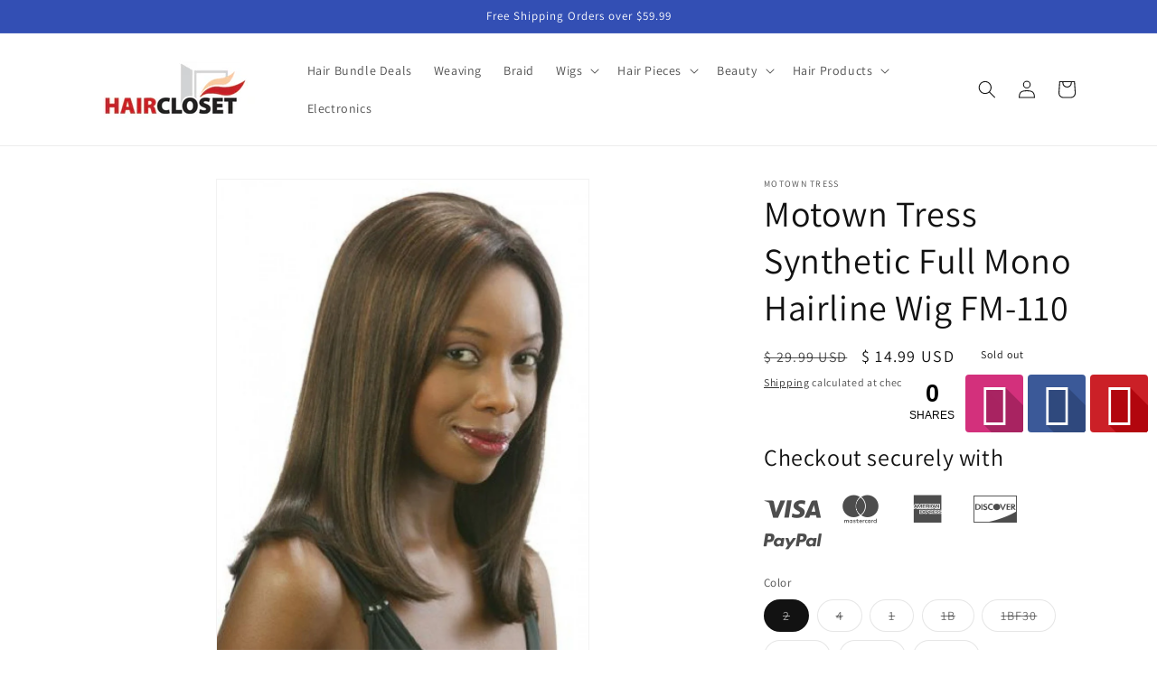

--- FILE ---
content_type: text/html; charset=utf-8
request_url: https://www.haircloset.com/products/copy-of-motown-tress-synthetic-2-in-1-half-wig-lg-15
body_size: 28317
content:
<!doctype html>
<html class="no-js" lang="en">
  <head>
    <meta charset="utf-8">
    <meta http-equiv="X-UA-Compatible" content="IE=edge">
    <meta name="viewport" content="width=device-width,initial-scale=1">
    <meta name="theme-color" content="">
    <link rel="canonical" href="https://www.haircloset.com/products/copy-of-motown-tress-synthetic-2-in-1-half-wig-lg-15">
    <link rel="preconnect" href="https://cdn.shopify.com" crossorigin><link rel="preconnect" href="https://fonts.shopifycdn.com" crossorigin><title>
      Motown Tress Synthetic Full Mono Hairline Wig FM-110
 &ndash; HairCloset.com</title>

    
      <meta name="description" content="Color Shown: 4F27    ">
    

    

<meta property="og:site_name" content="HairCloset.com">
<meta property="og:url" content="https://www.haircloset.com/products/copy-of-motown-tress-synthetic-2-in-1-half-wig-lg-15">
<meta property="og:title" content="Motown Tress Synthetic Full Mono Hairline Wig FM-110">
<meta property="og:type" content="product">
<meta property="og:description" content="Color Shown: 4F27    "><meta property="og:image" content="http://www.haircloset.com/cdn/shop/products/mt-fm-110_0_4f27.jpg?v=1606928710">
  <meta property="og:image:secure_url" content="https://www.haircloset.com/cdn/shop/products/mt-fm-110_0_4f27.jpg?v=1606928710">
  <meta property="og:image:width" content="840">
  <meta property="og:image:height" content="1120"><meta property="og:price:amount" content="14.99">
  <meta property="og:price:currency" content="USD"><meta name="twitter:card" content="summary_large_image">
<meta name="twitter:title" content="Motown Tress Synthetic Full Mono Hairline Wig FM-110">
<meta name="twitter:description" content="Color Shown: 4F27    ">


    <script src="//www.haircloset.com/cdn/shop/t/25/assets/constants.js?v=95358004781563950421684433860" defer="defer"></script>
    <script src="//www.haircloset.com/cdn/shop/t/25/assets/pubsub.js?v=2921868252632587581684433860" defer="defer"></script>
    <script src="//www.haircloset.com/cdn/shop/t/25/assets/global.js?v=127210358271191040921684433860" defer="defer"></script>
    <script>window.performance && window.performance.mark && window.performance.mark('shopify.content_for_header.start');</script><meta name="google-site-verification" content="vEgjPDHoPvywDjWCj24InPlEjyTv8ISoLKIlfkmKDmg">
<meta id="shopify-digital-wallet" name="shopify-digital-wallet" content="/7809275/digital_wallets/dialog">
<meta name="shopify-checkout-api-token" content="8f391e72c18d923d31c18d6a11a32394">
<meta id="in-context-paypal-metadata" data-shop-id="7809275" data-venmo-supported="false" data-environment="production" data-locale="en_US" data-paypal-v4="true" data-currency="USD">
<link rel="alternate" type="application/json+oembed" href="https://www.haircloset.com/products/copy-of-motown-tress-synthetic-2-in-1-half-wig-lg-15.oembed">
<script async="async" src="/checkouts/internal/preloads.js?locale=en-US"></script>
<link rel="preconnect" href="https://shop.app" crossorigin="anonymous">
<script async="async" src="https://shop.app/checkouts/internal/preloads.js?locale=en-US&shop_id=7809275" crossorigin="anonymous"></script>
<script id="shopify-features" type="application/json">{"accessToken":"8f391e72c18d923d31c18d6a11a32394","betas":["rich-media-storefront-analytics"],"domain":"www.haircloset.com","predictiveSearch":true,"shopId":7809275,"locale":"en"}</script>
<script>var Shopify = Shopify || {};
Shopify.shop = "haircloset.myshopify.com";
Shopify.locale = "en";
Shopify.currency = {"active":"USD","rate":"1.0"};
Shopify.country = "US";
Shopify.theme = {"name":"Dawn","id":125966909501,"schema_name":"Dawn","schema_version":"9.0.0","theme_store_id":887,"role":"main"};
Shopify.theme.handle = "null";
Shopify.theme.style = {"id":null,"handle":null};
Shopify.cdnHost = "www.haircloset.com/cdn";
Shopify.routes = Shopify.routes || {};
Shopify.routes.root = "/";</script>
<script type="module">!function(o){(o.Shopify=o.Shopify||{}).modules=!0}(window);</script>
<script>!function(o){function n(){var o=[];function n(){o.push(Array.prototype.slice.apply(arguments))}return n.q=o,n}var t=o.Shopify=o.Shopify||{};t.loadFeatures=n(),t.autoloadFeatures=n()}(window);</script>
<script>
  window.ShopifyPay = window.ShopifyPay || {};
  window.ShopifyPay.apiHost = "shop.app\/pay";
  window.ShopifyPay.redirectState = null;
</script>
<script id="shop-js-analytics" type="application/json">{"pageType":"product"}</script>
<script defer="defer" async type="module" src="//www.haircloset.com/cdn/shopifycloud/shop-js/modules/v2/client.init-shop-cart-sync_BT-GjEfc.en.esm.js"></script>
<script defer="defer" async type="module" src="//www.haircloset.com/cdn/shopifycloud/shop-js/modules/v2/chunk.common_D58fp_Oc.esm.js"></script>
<script defer="defer" async type="module" src="//www.haircloset.com/cdn/shopifycloud/shop-js/modules/v2/chunk.modal_xMitdFEc.esm.js"></script>
<script type="module">
  await import("//www.haircloset.com/cdn/shopifycloud/shop-js/modules/v2/client.init-shop-cart-sync_BT-GjEfc.en.esm.js");
await import("//www.haircloset.com/cdn/shopifycloud/shop-js/modules/v2/chunk.common_D58fp_Oc.esm.js");
await import("//www.haircloset.com/cdn/shopifycloud/shop-js/modules/v2/chunk.modal_xMitdFEc.esm.js");

  window.Shopify.SignInWithShop?.initShopCartSync?.({"fedCMEnabled":true,"windoidEnabled":true});

</script>
<script defer="defer" async type="module" src="//www.haircloset.com/cdn/shopifycloud/shop-js/modules/v2/client.payment-terms_Ci9AEqFq.en.esm.js"></script>
<script defer="defer" async type="module" src="//www.haircloset.com/cdn/shopifycloud/shop-js/modules/v2/chunk.common_D58fp_Oc.esm.js"></script>
<script defer="defer" async type="module" src="//www.haircloset.com/cdn/shopifycloud/shop-js/modules/v2/chunk.modal_xMitdFEc.esm.js"></script>
<script type="module">
  await import("//www.haircloset.com/cdn/shopifycloud/shop-js/modules/v2/client.payment-terms_Ci9AEqFq.en.esm.js");
await import("//www.haircloset.com/cdn/shopifycloud/shop-js/modules/v2/chunk.common_D58fp_Oc.esm.js");
await import("//www.haircloset.com/cdn/shopifycloud/shop-js/modules/v2/chunk.modal_xMitdFEc.esm.js");

  
</script>
<script>
  window.Shopify = window.Shopify || {};
  if (!window.Shopify.featureAssets) window.Shopify.featureAssets = {};
  window.Shopify.featureAssets['shop-js'] = {"shop-cart-sync":["modules/v2/client.shop-cart-sync_DZOKe7Ll.en.esm.js","modules/v2/chunk.common_D58fp_Oc.esm.js","modules/v2/chunk.modal_xMitdFEc.esm.js"],"init-fed-cm":["modules/v2/client.init-fed-cm_B6oLuCjv.en.esm.js","modules/v2/chunk.common_D58fp_Oc.esm.js","modules/v2/chunk.modal_xMitdFEc.esm.js"],"shop-cash-offers":["modules/v2/client.shop-cash-offers_D2sdYoxE.en.esm.js","modules/v2/chunk.common_D58fp_Oc.esm.js","modules/v2/chunk.modal_xMitdFEc.esm.js"],"shop-login-button":["modules/v2/client.shop-login-button_QeVjl5Y3.en.esm.js","modules/v2/chunk.common_D58fp_Oc.esm.js","modules/v2/chunk.modal_xMitdFEc.esm.js"],"pay-button":["modules/v2/client.pay-button_DXTOsIq6.en.esm.js","modules/v2/chunk.common_D58fp_Oc.esm.js","modules/v2/chunk.modal_xMitdFEc.esm.js"],"shop-button":["modules/v2/client.shop-button_DQZHx9pm.en.esm.js","modules/v2/chunk.common_D58fp_Oc.esm.js","modules/v2/chunk.modal_xMitdFEc.esm.js"],"avatar":["modules/v2/client.avatar_BTnouDA3.en.esm.js"],"init-windoid":["modules/v2/client.init-windoid_CR1B-cfM.en.esm.js","modules/v2/chunk.common_D58fp_Oc.esm.js","modules/v2/chunk.modal_xMitdFEc.esm.js"],"init-shop-for-new-customer-accounts":["modules/v2/client.init-shop-for-new-customer-accounts_C_vY_xzh.en.esm.js","modules/v2/client.shop-login-button_QeVjl5Y3.en.esm.js","modules/v2/chunk.common_D58fp_Oc.esm.js","modules/v2/chunk.modal_xMitdFEc.esm.js"],"init-shop-email-lookup-coordinator":["modules/v2/client.init-shop-email-lookup-coordinator_BI7n9ZSv.en.esm.js","modules/v2/chunk.common_D58fp_Oc.esm.js","modules/v2/chunk.modal_xMitdFEc.esm.js"],"init-shop-cart-sync":["modules/v2/client.init-shop-cart-sync_BT-GjEfc.en.esm.js","modules/v2/chunk.common_D58fp_Oc.esm.js","modules/v2/chunk.modal_xMitdFEc.esm.js"],"shop-toast-manager":["modules/v2/client.shop-toast-manager_DiYdP3xc.en.esm.js","modules/v2/chunk.common_D58fp_Oc.esm.js","modules/v2/chunk.modal_xMitdFEc.esm.js"],"init-customer-accounts":["modules/v2/client.init-customer-accounts_D9ZNqS-Q.en.esm.js","modules/v2/client.shop-login-button_QeVjl5Y3.en.esm.js","modules/v2/chunk.common_D58fp_Oc.esm.js","modules/v2/chunk.modal_xMitdFEc.esm.js"],"init-customer-accounts-sign-up":["modules/v2/client.init-customer-accounts-sign-up_iGw4briv.en.esm.js","modules/v2/client.shop-login-button_QeVjl5Y3.en.esm.js","modules/v2/chunk.common_D58fp_Oc.esm.js","modules/v2/chunk.modal_xMitdFEc.esm.js"],"shop-follow-button":["modules/v2/client.shop-follow-button_CqMgW2wH.en.esm.js","modules/v2/chunk.common_D58fp_Oc.esm.js","modules/v2/chunk.modal_xMitdFEc.esm.js"],"checkout-modal":["modules/v2/client.checkout-modal_xHeaAweL.en.esm.js","modules/v2/chunk.common_D58fp_Oc.esm.js","modules/v2/chunk.modal_xMitdFEc.esm.js"],"shop-login":["modules/v2/client.shop-login_D91U-Q7h.en.esm.js","modules/v2/chunk.common_D58fp_Oc.esm.js","modules/v2/chunk.modal_xMitdFEc.esm.js"],"lead-capture":["modules/v2/client.lead-capture_BJmE1dJe.en.esm.js","modules/v2/chunk.common_D58fp_Oc.esm.js","modules/v2/chunk.modal_xMitdFEc.esm.js"],"payment-terms":["modules/v2/client.payment-terms_Ci9AEqFq.en.esm.js","modules/v2/chunk.common_D58fp_Oc.esm.js","modules/v2/chunk.modal_xMitdFEc.esm.js"]};
</script>
<script>(function() {
  var isLoaded = false;
  function asyncLoad() {
    if (isLoaded) return;
    isLoaded = true;
    var urls = ["\/\/static.zotabox.com\/3\/c\/3cb4e00c078918198f24236227ba536b\/widgets.js?shop=haircloset.myshopify.com","https:\/\/js.smile.io\/v1\/smile-shopify.js?shop=haircloset.myshopify.com","\/\/shopify.privy.com\/widget.js?shop=haircloset.myshopify.com","https:\/\/cdn.shopify.com\/s\/files\/1\/2233\/5399\/t\/1\/assets\/trust_hero_7809275.js?v=1696523304\u0026shop=haircloset.myshopify.com","https:\/\/cdn.tabarn.app\/cdn\/automatic-discount\/automatic-discount-v2.min.js?shop=haircloset.myshopify.com","https:\/\/cdn.hextom.com\/js\/freeshippingbar.js?shop=haircloset.myshopify.com"];
    for (var i = 0; i < urls.length; i++) {
      var s = document.createElement('script');
      s.type = 'text/javascript';
      s.async = true;
      s.src = urls[i];
      var x = document.getElementsByTagName('script')[0];
      x.parentNode.insertBefore(s, x);
    }
  };
  if(window.attachEvent) {
    window.attachEvent('onload', asyncLoad);
  } else {
    window.addEventListener('load', asyncLoad, false);
  }
})();</script>
<script id="__st">var __st={"a":7809275,"offset":-18000,"reqid":"7919b620-2be9-4cf6-a9ca-d70b09e98cc8-1769073616","pageurl":"www.haircloset.com\/products\/copy-of-motown-tress-synthetic-2-in-1-half-wig-lg-15","u":"5f9b7ac038c4","p":"product","rtyp":"product","rid":4840854093885};</script>
<script>window.ShopifyPaypalV4VisibilityTracking = true;</script>
<script id="captcha-bootstrap">!function(){'use strict';const t='contact',e='account',n='new_comment',o=[[t,t],['blogs',n],['comments',n],[t,'customer']],c=[[e,'customer_login'],[e,'guest_login'],[e,'recover_customer_password'],[e,'create_customer']],r=t=>t.map((([t,e])=>`form[action*='/${t}']:not([data-nocaptcha='true']) input[name='form_type'][value='${e}']`)).join(','),a=t=>()=>t?[...document.querySelectorAll(t)].map((t=>t.form)):[];function s(){const t=[...o],e=r(t);return a(e)}const i='password',u='form_key',d=['recaptcha-v3-token','g-recaptcha-response','h-captcha-response',i],f=()=>{try{return window.sessionStorage}catch{return}},m='__shopify_v',_=t=>t.elements[u];function p(t,e,n=!1){try{const o=window.sessionStorage,c=JSON.parse(o.getItem(e)),{data:r}=function(t){const{data:e,action:n}=t;return t[m]||n?{data:e,action:n}:{data:t,action:n}}(c);for(const[e,n]of Object.entries(r))t.elements[e]&&(t.elements[e].value=n);n&&o.removeItem(e)}catch(o){console.error('form repopulation failed',{error:o})}}const l='form_type',E='cptcha';function T(t){t.dataset[E]=!0}const w=window,h=w.document,L='Shopify',v='ce_forms',y='captcha';let A=!1;((t,e)=>{const n=(g='f06e6c50-85a8-45c8-87d0-21a2b65856fe',I='https://cdn.shopify.com/shopifycloud/storefront-forms-hcaptcha/ce_storefront_forms_captcha_hcaptcha.v1.5.2.iife.js',D={infoText:'Protected by hCaptcha',privacyText:'Privacy',termsText:'Terms'},(t,e,n)=>{const o=w[L][v],c=o.bindForm;if(c)return c(t,g,e,D).then(n);var r;o.q.push([[t,g,e,D],n]),r=I,A||(h.body.append(Object.assign(h.createElement('script'),{id:'captcha-provider',async:!0,src:r})),A=!0)});var g,I,D;w[L]=w[L]||{},w[L][v]=w[L][v]||{},w[L][v].q=[],w[L][y]=w[L][y]||{},w[L][y].protect=function(t,e){n(t,void 0,e),T(t)},Object.freeze(w[L][y]),function(t,e,n,w,h,L){const[v,y,A,g]=function(t,e,n){const i=e?o:[],u=t?c:[],d=[...i,...u],f=r(d),m=r(i),_=r(d.filter((([t,e])=>n.includes(e))));return[a(f),a(m),a(_),s()]}(w,h,L),I=t=>{const e=t.target;return e instanceof HTMLFormElement?e:e&&e.form},D=t=>v().includes(t);t.addEventListener('submit',(t=>{const e=I(t);if(!e)return;const n=D(e)&&!e.dataset.hcaptchaBound&&!e.dataset.recaptchaBound,o=_(e),c=g().includes(e)&&(!o||!o.value);(n||c)&&t.preventDefault(),c&&!n&&(function(t){try{if(!f())return;!function(t){const e=f();if(!e)return;const n=_(t);if(!n)return;const o=n.value;o&&e.removeItem(o)}(t);const e=Array.from(Array(32),(()=>Math.random().toString(36)[2])).join('');!function(t,e){_(t)||t.append(Object.assign(document.createElement('input'),{type:'hidden',name:u})),t.elements[u].value=e}(t,e),function(t,e){const n=f();if(!n)return;const o=[...t.querySelectorAll(`input[type='${i}']`)].map((({name:t})=>t)),c=[...d,...o],r={};for(const[a,s]of new FormData(t).entries())c.includes(a)||(r[a]=s);n.setItem(e,JSON.stringify({[m]:1,action:t.action,data:r}))}(t,e)}catch(e){console.error('failed to persist form',e)}}(e),e.submit())}));const S=(t,e)=>{t&&!t.dataset[E]&&(n(t,e.some((e=>e===t))),T(t))};for(const o of['focusin','change'])t.addEventListener(o,(t=>{const e=I(t);D(e)&&S(e,y())}));const B=e.get('form_key'),M=e.get(l),P=B&&M;t.addEventListener('DOMContentLoaded',(()=>{const t=y();if(P)for(const e of t)e.elements[l].value===M&&p(e,B);[...new Set([...A(),...v().filter((t=>'true'===t.dataset.shopifyCaptcha))])].forEach((e=>S(e,t)))}))}(h,new URLSearchParams(w.location.search),n,t,e,['guest_login'])})(!0,!0)}();</script>
<script integrity="sha256-4kQ18oKyAcykRKYeNunJcIwy7WH5gtpwJnB7kiuLZ1E=" data-source-attribution="shopify.loadfeatures" defer="defer" src="//www.haircloset.com/cdn/shopifycloud/storefront/assets/storefront/load_feature-a0a9edcb.js" crossorigin="anonymous"></script>
<script crossorigin="anonymous" defer="defer" src="//www.haircloset.com/cdn/shopifycloud/storefront/assets/shopify_pay/storefront-65b4c6d7.js?v=20250812"></script>
<script data-source-attribution="shopify.dynamic_checkout.dynamic.init">var Shopify=Shopify||{};Shopify.PaymentButton=Shopify.PaymentButton||{isStorefrontPortableWallets:!0,init:function(){window.Shopify.PaymentButton.init=function(){};var t=document.createElement("script");t.src="https://www.haircloset.com/cdn/shopifycloud/portable-wallets/latest/portable-wallets.en.js",t.type="module",document.head.appendChild(t)}};
</script>
<script data-source-attribution="shopify.dynamic_checkout.buyer_consent">
  function portableWalletsHideBuyerConsent(e){var t=document.getElementById("shopify-buyer-consent"),n=document.getElementById("shopify-subscription-policy-button");t&&n&&(t.classList.add("hidden"),t.setAttribute("aria-hidden","true"),n.removeEventListener("click",e))}function portableWalletsShowBuyerConsent(e){var t=document.getElementById("shopify-buyer-consent"),n=document.getElementById("shopify-subscription-policy-button");t&&n&&(t.classList.remove("hidden"),t.removeAttribute("aria-hidden"),n.addEventListener("click",e))}window.Shopify?.PaymentButton&&(window.Shopify.PaymentButton.hideBuyerConsent=portableWalletsHideBuyerConsent,window.Shopify.PaymentButton.showBuyerConsent=portableWalletsShowBuyerConsent);
</script>
<script>
  function portableWalletsCleanup(e){e&&e.src&&console.error("Failed to load portable wallets script "+e.src);var t=document.querySelectorAll("shopify-accelerated-checkout .shopify-payment-button__skeleton, shopify-accelerated-checkout-cart .wallet-cart-button__skeleton"),e=document.getElementById("shopify-buyer-consent");for(let e=0;e<t.length;e++)t[e].remove();e&&e.remove()}function portableWalletsNotLoadedAsModule(e){e instanceof ErrorEvent&&"string"==typeof e.message&&e.message.includes("import.meta")&&"string"==typeof e.filename&&e.filename.includes("portable-wallets")&&(window.removeEventListener("error",portableWalletsNotLoadedAsModule),window.Shopify.PaymentButton.failedToLoad=e,"loading"===document.readyState?document.addEventListener("DOMContentLoaded",window.Shopify.PaymentButton.init):window.Shopify.PaymentButton.init())}window.addEventListener("error",portableWalletsNotLoadedAsModule);
</script>

<script type="module" src="https://www.haircloset.com/cdn/shopifycloud/portable-wallets/latest/portable-wallets.en.js" onError="portableWalletsCleanup(this)" crossorigin="anonymous"></script>
<script nomodule>
  document.addEventListener("DOMContentLoaded", portableWalletsCleanup);
</script>

<link id="shopify-accelerated-checkout-styles" rel="stylesheet" media="screen" href="https://www.haircloset.com/cdn/shopifycloud/portable-wallets/latest/accelerated-checkout-backwards-compat.css" crossorigin="anonymous">
<style id="shopify-accelerated-checkout-cart">
        #shopify-buyer-consent {
  margin-top: 1em;
  display: inline-block;
  width: 100%;
}

#shopify-buyer-consent.hidden {
  display: none;
}

#shopify-subscription-policy-button {
  background: none;
  border: none;
  padding: 0;
  text-decoration: underline;
  font-size: inherit;
  cursor: pointer;
}

#shopify-subscription-policy-button::before {
  box-shadow: none;
}

      </style>
<script id="sections-script" data-sections="header" defer="defer" src="//www.haircloset.com/cdn/shop/t/25/compiled_assets/scripts.js?v=2371"></script>
<script>window.performance && window.performance.mark && window.performance.mark('shopify.content_for_header.end');</script>


    <style data-shopify>
      @font-face {
  font-family: Assistant;
  font-weight: 400;
  font-style: normal;
  font-display: swap;
  src: url("//www.haircloset.com/cdn/fonts/assistant/assistant_n4.9120912a469cad1cc292572851508ca49d12e768.woff2") format("woff2"),
       url("//www.haircloset.com/cdn/fonts/assistant/assistant_n4.6e9875ce64e0fefcd3f4446b7ec9036b3ddd2985.woff") format("woff");
}

      @font-face {
  font-family: Assistant;
  font-weight: 700;
  font-style: normal;
  font-display: swap;
  src: url("//www.haircloset.com/cdn/fonts/assistant/assistant_n7.bf44452348ec8b8efa3aa3068825305886b1c83c.woff2") format("woff2"),
       url("//www.haircloset.com/cdn/fonts/assistant/assistant_n7.0c887fee83f6b3bda822f1150b912c72da0f7b64.woff") format("woff");
}

      
      
      @font-face {
  font-family: Assistant;
  font-weight: 400;
  font-style: normal;
  font-display: swap;
  src: url("//www.haircloset.com/cdn/fonts/assistant/assistant_n4.9120912a469cad1cc292572851508ca49d12e768.woff2") format("woff2"),
       url("//www.haircloset.com/cdn/fonts/assistant/assistant_n4.6e9875ce64e0fefcd3f4446b7ec9036b3ddd2985.woff") format("woff");
}


      :root {
        --font-body-family: Assistant, sans-serif;
        --font-body-style: normal;
        --font-body-weight: 400;
        --font-body-weight-bold: 700;

        --font-heading-family: Assistant, sans-serif;
        --font-heading-style: normal;
        --font-heading-weight: 400;

        --font-body-scale: 1.0;
        --font-heading-scale: 1.0;

        --color-base-text: 18, 18, 18;
        --color-shadow: 18, 18, 18;
        --color-base-background-1: 255, 255, 255;
        --color-base-background-2: 243, 243, 243;
        --color-base-solid-button-labels: 255, 255, 255;
        --color-base-outline-button-labels: 18, 18, 18;
        --color-base-accent-1: 18, 18, 18;
        --color-base-accent-2: 51, 79, 180;
        --payment-terms-background-color: #ffffff;

        --gradient-base-background-1: #ffffff;
        --gradient-base-background-2: #f3f3f3;
        --gradient-base-accent-1: #121212;
        --gradient-base-accent-2: #334fb4;

        --media-padding: px;
        --media-border-opacity: 0.05;
        --media-border-width: 1px;
        --media-radius: 0px;
        --media-shadow-opacity: 0.0;
        --media-shadow-horizontal-offset: 0px;
        --media-shadow-vertical-offset: 4px;
        --media-shadow-blur-radius: 5px;
        --media-shadow-visible: 0;

        --page-width: 120rem;
        --page-width-margin: 0rem;

        --product-card-image-padding: 0.0rem;
        --product-card-corner-radius: 0.0rem;
        --product-card-text-alignment: left;
        --product-card-border-width: 0.0rem;
        --product-card-border-opacity: 0.1;
        --product-card-shadow-opacity: 0.0;
        --product-card-shadow-visible: 0;
        --product-card-shadow-horizontal-offset: 0.0rem;
        --product-card-shadow-vertical-offset: 0.4rem;
        --product-card-shadow-blur-radius: 0.5rem;

        --collection-card-image-padding: 0.0rem;
        --collection-card-corner-radius: 0.0rem;
        --collection-card-text-alignment: left;
        --collection-card-border-width: 0.0rem;
        --collection-card-border-opacity: 0.1;
        --collection-card-shadow-opacity: 0.0;
        --collection-card-shadow-visible: 0;
        --collection-card-shadow-horizontal-offset: 0.0rem;
        --collection-card-shadow-vertical-offset: 0.4rem;
        --collection-card-shadow-blur-radius: 0.5rem;

        --blog-card-image-padding: 0.0rem;
        --blog-card-corner-radius: 0.0rem;
        --blog-card-text-alignment: left;
        --blog-card-border-width: 0.0rem;
        --blog-card-border-opacity: 0.1;
        --blog-card-shadow-opacity: 0.0;
        --blog-card-shadow-visible: 0;
        --blog-card-shadow-horizontal-offset: 0.0rem;
        --blog-card-shadow-vertical-offset: 0.4rem;
        --blog-card-shadow-blur-radius: 0.5rem;

        --badge-corner-radius: 4.0rem;

        --popup-border-width: 1px;
        --popup-border-opacity: 0.1;
        --popup-corner-radius: 0px;
        --popup-shadow-opacity: 0.0;
        --popup-shadow-horizontal-offset: 0px;
        --popup-shadow-vertical-offset: 4px;
        --popup-shadow-blur-radius: 5px;

        --drawer-border-width: 1px;
        --drawer-border-opacity: 0.1;
        --drawer-shadow-opacity: 0.0;
        --drawer-shadow-horizontal-offset: 0px;
        --drawer-shadow-vertical-offset: 4px;
        --drawer-shadow-blur-radius: 5px;

        --spacing-sections-desktop: 0px;
        --spacing-sections-mobile: 0px;

        --grid-desktop-vertical-spacing: 8px;
        --grid-desktop-horizontal-spacing: 8px;
        --grid-mobile-vertical-spacing: 4px;
        --grid-mobile-horizontal-spacing: 4px;

        --text-boxes-border-opacity: 0.1;
        --text-boxes-border-width: 0px;
        --text-boxes-radius: 0px;
        --text-boxes-shadow-opacity: 0.0;
        --text-boxes-shadow-visible: 0;
        --text-boxes-shadow-horizontal-offset: 0px;
        --text-boxes-shadow-vertical-offset: 4px;
        --text-boxes-shadow-blur-radius: 5px;

        --buttons-radius: 0px;
        --buttons-radius-outset: 0px;
        --buttons-border-width: 1px;
        --buttons-border-opacity: 1.0;
        --buttons-shadow-opacity: 0.0;
        --buttons-shadow-visible: 0;
        --buttons-shadow-horizontal-offset: 0px;
        --buttons-shadow-vertical-offset: 4px;
        --buttons-shadow-blur-radius: 5px;
        --buttons-border-offset: 0px;

        --inputs-radius: 0px;
        --inputs-border-width: 1px;
        --inputs-border-opacity: 0.55;
        --inputs-shadow-opacity: 0.0;
        --inputs-shadow-horizontal-offset: 0px;
        --inputs-margin-offset: 0px;
        --inputs-shadow-vertical-offset: 4px;
        --inputs-shadow-blur-radius: 5px;
        --inputs-radius-outset: 0px;

        --variant-pills-radius: 40px;
        --variant-pills-border-width: 1px;
        --variant-pills-border-opacity: 0.55;
        --variant-pills-shadow-opacity: 0.0;
        --variant-pills-shadow-horizontal-offset: 0px;
        --variant-pills-shadow-vertical-offset: 4px;
        --variant-pills-shadow-blur-radius: 5px;
      }

      *,
      *::before,
      *::after {
        box-sizing: inherit;
      }

      html {
        box-sizing: border-box;
        font-size: calc(var(--font-body-scale) * 62.5%);
        height: 100%;
      }

      body {
        display: grid;
        grid-template-rows: auto auto 1fr auto;
        grid-template-columns: 100%;
        min-height: 100%;
        margin: 0;
        font-size: 1.5rem;
        letter-spacing: 0.06rem;
        line-height: calc(1 + 0.8 / var(--font-body-scale));
        font-family: var(--font-body-family);
        font-style: var(--font-body-style);
        font-weight: var(--font-body-weight);
      }

      @media screen and (min-width: 750px) {
        body {
          font-size: 1.6rem;
        }
      }
    </style>

    <link href="//www.haircloset.com/cdn/shop/t/25/assets/base.css?v=140624990073879848751684433859" rel="stylesheet" type="text/css" media="all" />
<link rel="preload" as="font" href="//www.haircloset.com/cdn/fonts/assistant/assistant_n4.9120912a469cad1cc292572851508ca49d12e768.woff2" type="font/woff2" crossorigin><link rel="preload" as="font" href="//www.haircloset.com/cdn/fonts/assistant/assistant_n4.9120912a469cad1cc292572851508ca49d12e768.woff2" type="font/woff2" crossorigin><link rel="stylesheet" href="//www.haircloset.com/cdn/shop/t/25/assets/component-predictive-search.css?v=85913294783299393391684433860" media="print" onload="this.media='all'"><script>document.documentElement.className = document.documentElement.className.replace('no-js', 'js');
    if (Shopify.designMode) {
      document.documentElement.classList.add('shopify-design-mode');
    }
    </script>
  
        <link href="//www.haircloset.com/cdn/shop/t/25/assets/paymentfont.scss.css?v=64539550999170190251733229585" rel="stylesheet" type="text/css" media="all" />
      
<link href="https://monorail-edge.shopifysvc.com" rel="dns-prefetch">
<script>(function(){if ("sendBeacon" in navigator && "performance" in window) {try {var session_token_from_headers = performance.getEntriesByType('navigation')[0].serverTiming.find(x => x.name == '_s').description;} catch {var session_token_from_headers = undefined;}var session_cookie_matches = document.cookie.match(/_shopify_s=([^;]*)/);var session_token_from_cookie = session_cookie_matches && session_cookie_matches.length === 2 ? session_cookie_matches[1] : "";var session_token = session_token_from_headers || session_token_from_cookie || "";function handle_abandonment_event(e) {var entries = performance.getEntries().filter(function(entry) {return /monorail-edge.shopifysvc.com/.test(entry.name);});if (!window.abandonment_tracked && entries.length === 0) {window.abandonment_tracked = true;var currentMs = Date.now();var navigation_start = performance.timing.navigationStart;var payload = {shop_id: 7809275,url: window.location.href,navigation_start,duration: currentMs - navigation_start,session_token,page_type: "product"};window.navigator.sendBeacon("https://monorail-edge.shopifysvc.com/v1/produce", JSON.stringify({schema_id: "online_store_buyer_site_abandonment/1.1",payload: payload,metadata: {event_created_at_ms: currentMs,event_sent_at_ms: currentMs}}));}}window.addEventListener('pagehide', handle_abandonment_event);}}());</script>
<script id="web-pixels-manager-setup">(function e(e,d,r,n,o){if(void 0===o&&(o={}),!Boolean(null===(a=null===(i=window.Shopify)||void 0===i?void 0:i.analytics)||void 0===a?void 0:a.replayQueue)){var i,a;window.Shopify=window.Shopify||{};var t=window.Shopify;t.analytics=t.analytics||{};var s=t.analytics;s.replayQueue=[],s.publish=function(e,d,r){return s.replayQueue.push([e,d,r]),!0};try{self.performance.mark("wpm:start")}catch(e){}var l=function(){var e={modern:/Edge?\/(1{2}[4-9]|1[2-9]\d|[2-9]\d{2}|\d{4,})\.\d+(\.\d+|)|Firefox\/(1{2}[4-9]|1[2-9]\d|[2-9]\d{2}|\d{4,})\.\d+(\.\d+|)|Chrom(ium|e)\/(9{2}|\d{3,})\.\d+(\.\d+|)|(Maci|X1{2}).+ Version\/(15\.\d+|(1[6-9]|[2-9]\d|\d{3,})\.\d+)([,.]\d+|)( \(\w+\)|)( Mobile\/\w+|) Safari\/|Chrome.+OPR\/(9{2}|\d{3,})\.\d+\.\d+|(CPU[ +]OS|iPhone[ +]OS|CPU[ +]iPhone|CPU IPhone OS|CPU iPad OS)[ +]+(15[._]\d+|(1[6-9]|[2-9]\d|\d{3,})[._]\d+)([._]\d+|)|Android:?[ /-](13[3-9]|1[4-9]\d|[2-9]\d{2}|\d{4,})(\.\d+|)(\.\d+|)|Android.+Firefox\/(13[5-9]|1[4-9]\d|[2-9]\d{2}|\d{4,})\.\d+(\.\d+|)|Android.+Chrom(ium|e)\/(13[3-9]|1[4-9]\d|[2-9]\d{2}|\d{4,})\.\d+(\.\d+|)|SamsungBrowser\/([2-9]\d|\d{3,})\.\d+/,legacy:/Edge?\/(1[6-9]|[2-9]\d|\d{3,})\.\d+(\.\d+|)|Firefox\/(5[4-9]|[6-9]\d|\d{3,})\.\d+(\.\d+|)|Chrom(ium|e)\/(5[1-9]|[6-9]\d|\d{3,})\.\d+(\.\d+|)([\d.]+$|.*Safari\/(?![\d.]+ Edge\/[\d.]+$))|(Maci|X1{2}).+ Version\/(10\.\d+|(1[1-9]|[2-9]\d|\d{3,})\.\d+)([,.]\d+|)( \(\w+\)|)( Mobile\/\w+|) Safari\/|Chrome.+OPR\/(3[89]|[4-9]\d|\d{3,})\.\d+\.\d+|(CPU[ +]OS|iPhone[ +]OS|CPU[ +]iPhone|CPU IPhone OS|CPU iPad OS)[ +]+(10[._]\d+|(1[1-9]|[2-9]\d|\d{3,})[._]\d+)([._]\d+|)|Android:?[ /-](13[3-9]|1[4-9]\d|[2-9]\d{2}|\d{4,})(\.\d+|)(\.\d+|)|Mobile Safari.+OPR\/([89]\d|\d{3,})\.\d+\.\d+|Android.+Firefox\/(13[5-9]|1[4-9]\d|[2-9]\d{2}|\d{4,})\.\d+(\.\d+|)|Android.+Chrom(ium|e)\/(13[3-9]|1[4-9]\d|[2-9]\d{2}|\d{4,})\.\d+(\.\d+|)|Android.+(UC? ?Browser|UCWEB|U3)[ /]?(15\.([5-9]|\d{2,})|(1[6-9]|[2-9]\d|\d{3,})\.\d+)\.\d+|SamsungBrowser\/(5\.\d+|([6-9]|\d{2,})\.\d+)|Android.+MQ{2}Browser\/(14(\.(9|\d{2,})|)|(1[5-9]|[2-9]\d|\d{3,})(\.\d+|))(\.\d+|)|K[Aa][Ii]OS\/(3\.\d+|([4-9]|\d{2,})\.\d+)(\.\d+|)/},d=e.modern,r=e.legacy,n=navigator.userAgent;return n.match(d)?"modern":n.match(r)?"legacy":"unknown"}(),u="modern"===l?"modern":"legacy",c=(null!=n?n:{modern:"",legacy:""})[u],f=function(e){return[e.baseUrl,"/wpm","/b",e.hashVersion,"modern"===e.buildTarget?"m":"l",".js"].join("")}({baseUrl:d,hashVersion:r,buildTarget:u}),m=function(e){var d=e.version,r=e.bundleTarget,n=e.surface,o=e.pageUrl,i=e.monorailEndpoint;return{emit:function(e){var a=e.status,t=e.errorMsg,s=(new Date).getTime(),l=JSON.stringify({metadata:{event_sent_at_ms:s},events:[{schema_id:"web_pixels_manager_load/3.1",payload:{version:d,bundle_target:r,page_url:o,status:a,surface:n,error_msg:t},metadata:{event_created_at_ms:s}}]});if(!i)return console&&console.warn&&console.warn("[Web Pixels Manager] No Monorail endpoint provided, skipping logging."),!1;try{return self.navigator.sendBeacon.bind(self.navigator)(i,l)}catch(e){}var u=new XMLHttpRequest;try{return u.open("POST",i,!0),u.setRequestHeader("Content-Type","text/plain"),u.send(l),!0}catch(e){return console&&console.warn&&console.warn("[Web Pixels Manager] Got an unhandled error while logging to Monorail."),!1}}}}({version:r,bundleTarget:l,surface:e.surface,pageUrl:self.location.href,monorailEndpoint:e.monorailEndpoint});try{o.browserTarget=l,function(e){var d=e.src,r=e.async,n=void 0===r||r,o=e.onload,i=e.onerror,a=e.sri,t=e.scriptDataAttributes,s=void 0===t?{}:t,l=document.createElement("script"),u=document.querySelector("head"),c=document.querySelector("body");if(l.async=n,l.src=d,a&&(l.integrity=a,l.crossOrigin="anonymous"),s)for(var f in s)if(Object.prototype.hasOwnProperty.call(s,f))try{l.dataset[f]=s[f]}catch(e){}if(o&&l.addEventListener("load",o),i&&l.addEventListener("error",i),u)u.appendChild(l);else{if(!c)throw new Error("Did not find a head or body element to append the script");c.appendChild(l)}}({src:f,async:!0,onload:function(){if(!function(){var e,d;return Boolean(null===(d=null===(e=window.Shopify)||void 0===e?void 0:e.analytics)||void 0===d?void 0:d.initialized)}()){var d=window.webPixelsManager.init(e)||void 0;if(d){var r=window.Shopify.analytics;r.replayQueue.forEach((function(e){var r=e[0],n=e[1],o=e[2];d.publishCustomEvent(r,n,o)})),r.replayQueue=[],r.publish=d.publishCustomEvent,r.visitor=d.visitor,r.initialized=!0}}},onerror:function(){return m.emit({status:"failed",errorMsg:"".concat(f," has failed to load")})},sri:function(e){var d=/^sha384-[A-Za-z0-9+/=]+$/;return"string"==typeof e&&d.test(e)}(c)?c:"",scriptDataAttributes:o}),m.emit({status:"loading"})}catch(e){m.emit({status:"failed",errorMsg:(null==e?void 0:e.message)||"Unknown error"})}}})({shopId: 7809275,storefrontBaseUrl: "https://www.haircloset.com",extensionsBaseUrl: "https://extensions.shopifycdn.com/cdn/shopifycloud/web-pixels-manager",monorailEndpoint: "https://monorail-edge.shopifysvc.com/unstable/produce_batch",surface: "storefront-renderer",enabledBetaFlags: ["2dca8a86"],webPixelsConfigList: [{"id":"368869437","configuration":"{\"config\":\"{\\\"pixel_id\\\":\\\"G-1H5RJSLLP6\\\",\\\"gtag_events\\\":[{\\\"type\\\":\\\"purchase\\\",\\\"action_label\\\":\\\"G-1H5RJSLLP6\\\"},{\\\"type\\\":\\\"page_view\\\",\\\"action_label\\\":\\\"G-1H5RJSLLP6\\\"},{\\\"type\\\":\\\"view_item\\\",\\\"action_label\\\":\\\"G-1H5RJSLLP6\\\"},{\\\"type\\\":\\\"search\\\",\\\"action_label\\\":\\\"G-1H5RJSLLP6\\\"},{\\\"type\\\":\\\"add_to_cart\\\",\\\"action_label\\\":\\\"G-1H5RJSLLP6\\\"},{\\\"type\\\":\\\"begin_checkout\\\",\\\"action_label\\\":\\\"G-1H5RJSLLP6\\\"},{\\\"type\\\":\\\"add_payment_info\\\",\\\"action_label\\\":\\\"G-1H5RJSLLP6\\\"}],\\\"enable_monitoring_mode\\\":false}\"}","eventPayloadVersion":"v1","runtimeContext":"OPEN","scriptVersion":"b2a88bafab3e21179ed38636efcd8a93","type":"APP","apiClientId":1780363,"privacyPurposes":[],"dataSharingAdjustments":{"protectedCustomerApprovalScopes":["read_customer_address","read_customer_email","read_customer_name","read_customer_personal_data","read_customer_phone"]}},{"id":"shopify-app-pixel","configuration":"{}","eventPayloadVersion":"v1","runtimeContext":"STRICT","scriptVersion":"0450","apiClientId":"shopify-pixel","type":"APP","privacyPurposes":["ANALYTICS","MARKETING"]},{"id":"shopify-custom-pixel","eventPayloadVersion":"v1","runtimeContext":"LAX","scriptVersion":"0450","apiClientId":"shopify-pixel","type":"CUSTOM","privacyPurposes":["ANALYTICS","MARKETING"]}],isMerchantRequest: false,initData: {"shop":{"name":"HairCloset.com","paymentSettings":{"currencyCode":"USD"},"myshopifyDomain":"haircloset.myshopify.com","countryCode":"US","storefrontUrl":"https:\/\/www.haircloset.com"},"customer":null,"cart":null,"checkout":null,"productVariants":[{"price":{"amount":14.99,"currencyCode":"USD"},"product":{"title":"Motown Tress Synthetic Full Mono Hairline Wig FM-110","vendor":"MOTOWN TRESS","id":"4840854093885","untranslatedTitle":"Motown Tress Synthetic Full Mono Hairline Wig FM-110","url":"\/products\/copy-of-motown-tress-synthetic-2-in-1-half-wig-lg-15","type":"Half Wig"},"id":"32974602993725","image":{"src":"\/\/www.haircloset.com\/cdn\/shop\/products\/mt-fm-110_0_4f27.jpg?v=1606928710"},"sku":null,"title":"2","untranslatedTitle":"2"},{"price":{"amount":14.99,"currencyCode":"USD"},"product":{"title":"Motown Tress Synthetic Full Mono Hairline Wig FM-110","vendor":"MOTOWN TRESS","id":"4840854093885","untranslatedTitle":"Motown Tress Synthetic Full Mono Hairline Wig FM-110","url":"\/products\/copy-of-motown-tress-synthetic-2-in-1-half-wig-lg-15","type":"Half Wig"},"id":"32974603026493","image":{"src":"\/\/www.haircloset.com\/cdn\/shop\/products\/mt-fm-110_0_4f27.jpg?v=1606928710"},"sku":null,"title":"4","untranslatedTitle":"4"},{"price":{"amount":14.99,"currencyCode":"USD"},"product":{"title":"Motown Tress Synthetic Full Mono Hairline Wig FM-110","vendor":"MOTOWN TRESS","id":"4840854093885","untranslatedTitle":"Motown Tress Synthetic Full Mono Hairline Wig FM-110","url":"\/products\/copy-of-motown-tress-synthetic-2-in-1-half-wig-lg-15","type":"Half Wig"},"id":"32974603059261","image":{"src":"\/\/www.haircloset.com\/cdn\/shop\/products\/mt-fm-110_0_4f27.jpg?v=1606928710"},"sku":null,"title":"1","untranslatedTitle":"1"},{"price":{"amount":14.99,"currencyCode":"USD"},"product":{"title":"Motown Tress Synthetic Full Mono Hairline Wig FM-110","vendor":"MOTOWN TRESS","id":"4840854093885","untranslatedTitle":"Motown Tress Synthetic Full Mono Hairline Wig FM-110","url":"\/products\/copy-of-motown-tress-synthetic-2-in-1-half-wig-lg-15","type":"Half Wig"},"id":"32974603092029","image":{"src":"\/\/www.haircloset.com\/cdn\/shop\/products\/mt-fm-110_0_4f27.jpg?v=1606928710"},"sku":null,"title":"1B","untranslatedTitle":"1B"},{"price":{"amount":14.99,"currencyCode":"USD"},"product":{"title":"Motown Tress Synthetic Full Mono Hairline Wig FM-110","vendor":"MOTOWN TRESS","id":"4840854093885","untranslatedTitle":"Motown Tress Synthetic Full Mono Hairline Wig FM-110","url":"\/products\/copy-of-motown-tress-synthetic-2-in-1-half-wig-lg-15","type":"Half Wig"},"id":"32974603124797","image":{"src":"\/\/www.haircloset.com\/cdn\/shop\/products\/mt-fm-110_0_4f27.jpg?v=1606928710"},"sku":null,"title":"1BF30","untranslatedTitle":"1BF30"},{"price":{"amount":14.99,"currencyCode":"USD"},"product":{"title":"Motown Tress Synthetic Full Mono Hairline Wig FM-110","vendor":"MOTOWN TRESS","id":"4840854093885","untranslatedTitle":"Motown Tress Synthetic Full Mono Hairline Wig FM-110","url":"\/products\/copy-of-motown-tress-synthetic-2-in-1-half-wig-lg-15","type":"Half Wig"},"id":"32974603157565","image":{"src":"\/\/www.haircloset.com\/cdn\/shop\/products\/mt-fm-110_0_4f27.jpg?v=1606928710"},"sku":null,"title":"4F27","untranslatedTitle":"4F27"},{"price":{"amount":14.99,"currencyCode":"USD"},"product":{"title":"Motown Tress Synthetic Full Mono Hairline Wig FM-110","vendor":"MOTOWN TRESS","id":"4840854093885","untranslatedTitle":"Motown Tress Synthetic Full Mono Hairline Wig FM-110","url":"\/products\/copy-of-motown-tress-synthetic-2-in-1-half-wig-lg-15","type":"Half Wig"},"id":"32974603190333","image":{"src":"\/\/www.haircloset.com\/cdn\/shop\/products\/mt-fm-110_0_4f27.jpg?v=1606928710"},"sku":null,"title":"4F30","untranslatedTitle":"4F30"},{"price":{"amount":14.99,"currencyCode":"USD"},"product":{"title":"Motown Tress Synthetic Full Mono Hairline Wig FM-110","vendor":"MOTOWN TRESS","id":"4840854093885","untranslatedTitle":"Motown Tress Synthetic Full Mono Hairline Wig FM-110","url":"\/products\/copy-of-motown-tress-synthetic-2-in-1-half-wig-lg-15","type":"Half Wig"},"id":"32974603223101","image":{"src":"\/\/www.haircloset.com\/cdn\/shop\/products\/mt-fm-110_0_4f27.jpg?v=1606928710"},"sku":null,"title":"2F33","untranslatedTitle":"2F33"}],"purchasingCompany":null},},"https://www.haircloset.com/cdn","fcfee988w5aeb613cpc8e4bc33m6693e112",{"modern":"","legacy":""},{"shopId":"7809275","storefrontBaseUrl":"https:\/\/www.haircloset.com","extensionBaseUrl":"https:\/\/extensions.shopifycdn.com\/cdn\/shopifycloud\/web-pixels-manager","surface":"storefront-renderer","enabledBetaFlags":"[\"2dca8a86\"]","isMerchantRequest":"false","hashVersion":"fcfee988w5aeb613cpc8e4bc33m6693e112","publish":"custom","events":"[[\"page_viewed\",{}],[\"product_viewed\",{\"productVariant\":{\"price\":{\"amount\":14.99,\"currencyCode\":\"USD\"},\"product\":{\"title\":\"Motown Tress Synthetic Full Mono Hairline Wig FM-110\",\"vendor\":\"MOTOWN TRESS\",\"id\":\"4840854093885\",\"untranslatedTitle\":\"Motown Tress Synthetic Full Mono Hairline Wig FM-110\",\"url\":\"\/products\/copy-of-motown-tress-synthetic-2-in-1-half-wig-lg-15\",\"type\":\"Half Wig\"},\"id\":\"32974602993725\",\"image\":{\"src\":\"\/\/www.haircloset.com\/cdn\/shop\/products\/mt-fm-110_0_4f27.jpg?v=1606928710\"},\"sku\":null,\"title\":\"2\",\"untranslatedTitle\":\"2\"}}]]"});</script><script>
  window.ShopifyAnalytics = window.ShopifyAnalytics || {};
  window.ShopifyAnalytics.meta = window.ShopifyAnalytics.meta || {};
  window.ShopifyAnalytics.meta.currency = 'USD';
  var meta = {"product":{"id":4840854093885,"gid":"gid:\/\/shopify\/Product\/4840854093885","vendor":"MOTOWN TRESS","type":"Half Wig","handle":"copy-of-motown-tress-synthetic-2-in-1-half-wig-lg-15","variants":[{"id":32974602993725,"price":1499,"name":"Motown Tress Synthetic Full Mono Hairline Wig FM-110 - 2","public_title":"2","sku":null},{"id":32974603026493,"price":1499,"name":"Motown Tress Synthetic Full Mono Hairline Wig FM-110 - 4","public_title":"4","sku":null},{"id":32974603059261,"price":1499,"name":"Motown Tress Synthetic Full Mono Hairline Wig FM-110 - 1","public_title":"1","sku":null},{"id":32974603092029,"price":1499,"name":"Motown Tress Synthetic Full Mono Hairline Wig FM-110 - 1B","public_title":"1B","sku":null},{"id":32974603124797,"price":1499,"name":"Motown Tress Synthetic Full Mono Hairline Wig FM-110 - 1BF30","public_title":"1BF30","sku":null},{"id":32974603157565,"price":1499,"name":"Motown Tress Synthetic Full Mono Hairline Wig FM-110 - 4F27","public_title":"4F27","sku":null},{"id":32974603190333,"price":1499,"name":"Motown Tress Synthetic Full Mono Hairline Wig FM-110 - 4F30","public_title":"4F30","sku":null},{"id":32974603223101,"price":1499,"name":"Motown Tress Synthetic Full Mono Hairline Wig FM-110 - 2F33","public_title":"2F33","sku":null}],"remote":false},"page":{"pageType":"product","resourceType":"product","resourceId":4840854093885,"requestId":"7919b620-2be9-4cf6-a9ca-d70b09e98cc8-1769073616"}};
  for (var attr in meta) {
    window.ShopifyAnalytics.meta[attr] = meta[attr];
  }
</script>
<script class="analytics">
  (function () {
    var customDocumentWrite = function(content) {
      var jquery = null;

      if (window.jQuery) {
        jquery = window.jQuery;
      } else if (window.Checkout && window.Checkout.$) {
        jquery = window.Checkout.$;
      }

      if (jquery) {
        jquery('body').append(content);
      }
    };

    var hasLoggedConversion = function(token) {
      if (token) {
        return document.cookie.indexOf('loggedConversion=' + token) !== -1;
      }
      return false;
    }

    var setCookieIfConversion = function(token) {
      if (token) {
        var twoMonthsFromNow = new Date(Date.now());
        twoMonthsFromNow.setMonth(twoMonthsFromNow.getMonth() + 2);

        document.cookie = 'loggedConversion=' + token + '; expires=' + twoMonthsFromNow;
      }
    }

    var trekkie = window.ShopifyAnalytics.lib = window.trekkie = window.trekkie || [];
    if (trekkie.integrations) {
      return;
    }
    trekkie.methods = [
      'identify',
      'page',
      'ready',
      'track',
      'trackForm',
      'trackLink'
    ];
    trekkie.factory = function(method) {
      return function() {
        var args = Array.prototype.slice.call(arguments);
        args.unshift(method);
        trekkie.push(args);
        return trekkie;
      };
    };
    for (var i = 0; i < trekkie.methods.length; i++) {
      var key = trekkie.methods[i];
      trekkie[key] = trekkie.factory(key);
    }
    trekkie.load = function(config) {
      trekkie.config = config || {};
      trekkie.config.initialDocumentCookie = document.cookie;
      var first = document.getElementsByTagName('script')[0];
      var script = document.createElement('script');
      script.type = 'text/javascript';
      script.onerror = function(e) {
        var scriptFallback = document.createElement('script');
        scriptFallback.type = 'text/javascript';
        scriptFallback.onerror = function(error) {
                var Monorail = {
      produce: function produce(monorailDomain, schemaId, payload) {
        var currentMs = new Date().getTime();
        var event = {
          schema_id: schemaId,
          payload: payload,
          metadata: {
            event_created_at_ms: currentMs,
            event_sent_at_ms: currentMs
          }
        };
        return Monorail.sendRequest("https://" + monorailDomain + "/v1/produce", JSON.stringify(event));
      },
      sendRequest: function sendRequest(endpointUrl, payload) {
        // Try the sendBeacon API
        if (window && window.navigator && typeof window.navigator.sendBeacon === 'function' && typeof window.Blob === 'function' && !Monorail.isIos12()) {
          var blobData = new window.Blob([payload], {
            type: 'text/plain'
          });

          if (window.navigator.sendBeacon(endpointUrl, blobData)) {
            return true;
          } // sendBeacon was not successful

        } // XHR beacon

        var xhr = new XMLHttpRequest();

        try {
          xhr.open('POST', endpointUrl);
          xhr.setRequestHeader('Content-Type', 'text/plain');
          xhr.send(payload);
        } catch (e) {
          console.log(e);
        }

        return false;
      },
      isIos12: function isIos12() {
        return window.navigator.userAgent.lastIndexOf('iPhone; CPU iPhone OS 12_') !== -1 || window.navigator.userAgent.lastIndexOf('iPad; CPU OS 12_') !== -1;
      }
    };
    Monorail.produce('monorail-edge.shopifysvc.com',
      'trekkie_storefront_load_errors/1.1',
      {shop_id: 7809275,
      theme_id: 125966909501,
      app_name: "storefront",
      context_url: window.location.href,
      source_url: "//www.haircloset.com/cdn/s/trekkie.storefront.1bbfab421998800ff09850b62e84b8915387986d.min.js"});

        };
        scriptFallback.async = true;
        scriptFallback.src = '//www.haircloset.com/cdn/s/trekkie.storefront.1bbfab421998800ff09850b62e84b8915387986d.min.js';
        first.parentNode.insertBefore(scriptFallback, first);
      };
      script.async = true;
      script.src = '//www.haircloset.com/cdn/s/trekkie.storefront.1bbfab421998800ff09850b62e84b8915387986d.min.js';
      first.parentNode.insertBefore(script, first);
    };
    trekkie.load(
      {"Trekkie":{"appName":"storefront","development":false,"defaultAttributes":{"shopId":7809275,"isMerchantRequest":null,"themeId":125966909501,"themeCityHash":"15405848660756819979","contentLanguage":"en","currency":"USD","eventMetadataId":"3ed437f4-efd7-4672-9cb5-fb58b15c4bf8"},"isServerSideCookieWritingEnabled":true,"monorailRegion":"shop_domain","enabledBetaFlags":["65f19447"]},"Session Attribution":{},"S2S":{"facebookCapiEnabled":false,"source":"trekkie-storefront-renderer","apiClientId":580111}}
    );

    var loaded = false;
    trekkie.ready(function() {
      if (loaded) return;
      loaded = true;

      window.ShopifyAnalytics.lib = window.trekkie;

      var originalDocumentWrite = document.write;
      document.write = customDocumentWrite;
      try { window.ShopifyAnalytics.merchantGoogleAnalytics.call(this); } catch(error) {};
      document.write = originalDocumentWrite;

      window.ShopifyAnalytics.lib.page(null,{"pageType":"product","resourceType":"product","resourceId":4840854093885,"requestId":"7919b620-2be9-4cf6-a9ca-d70b09e98cc8-1769073616","shopifyEmitted":true});

      var match = window.location.pathname.match(/checkouts\/(.+)\/(thank_you|post_purchase)/)
      var token = match? match[1]: undefined;
      if (!hasLoggedConversion(token)) {
        setCookieIfConversion(token);
        window.ShopifyAnalytics.lib.track("Viewed Product",{"currency":"USD","variantId":32974602993725,"productId":4840854093885,"productGid":"gid:\/\/shopify\/Product\/4840854093885","name":"Motown Tress Synthetic Full Mono Hairline Wig FM-110 - 2","price":"14.99","sku":null,"brand":"MOTOWN TRESS","variant":"2","category":"Half Wig","nonInteraction":true,"remote":false},undefined,undefined,{"shopifyEmitted":true});
      window.ShopifyAnalytics.lib.track("monorail:\/\/trekkie_storefront_viewed_product\/1.1",{"currency":"USD","variantId":32974602993725,"productId":4840854093885,"productGid":"gid:\/\/shopify\/Product\/4840854093885","name":"Motown Tress Synthetic Full Mono Hairline Wig FM-110 - 2","price":"14.99","sku":null,"brand":"MOTOWN TRESS","variant":"2","category":"Half Wig","nonInteraction":true,"remote":false,"referer":"https:\/\/www.haircloset.com\/products\/copy-of-motown-tress-synthetic-2-in-1-half-wig-lg-15"});
      }
    });


        var eventsListenerScript = document.createElement('script');
        eventsListenerScript.async = true;
        eventsListenerScript.src = "//www.haircloset.com/cdn/shopifycloud/storefront/assets/shop_events_listener-3da45d37.js";
        document.getElementsByTagName('head')[0].appendChild(eventsListenerScript);

})();</script>
  <script>
  if (!window.ga || (window.ga && typeof window.ga !== 'function')) {
    window.ga = function ga() {
      (window.ga.q = window.ga.q || []).push(arguments);
      if (window.Shopify && window.Shopify.analytics && typeof window.Shopify.analytics.publish === 'function') {
        window.Shopify.analytics.publish("ga_stub_called", {}, {sendTo: "google_osp_migration"});
      }
      console.error("Shopify's Google Analytics stub called with:", Array.from(arguments), "\nSee https://help.shopify.com/manual/promoting-marketing/pixels/pixel-migration#google for more information.");
    };
    if (window.Shopify && window.Shopify.analytics && typeof window.Shopify.analytics.publish === 'function') {
      window.Shopify.analytics.publish("ga_stub_initialized", {}, {sendTo: "google_osp_migration"});
    }
  }
</script>
<script
  defer
  src="https://www.haircloset.com/cdn/shopifycloud/perf-kit/shopify-perf-kit-3.0.4.min.js"
  data-application="storefront-renderer"
  data-shop-id="7809275"
  data-render-region="gcp-us-central1"
  data-page-type="product"
  data-theme-instance-id="125966909501"
  data-theme-name="Dawn"
  data-theme-version="9.0.0"
  data-monorail-region="shop_domain"
  data-resource-timing-sampling-rate="10"
  data-shs="true"
  data-shs-beacon="true"
  data-shs-export-with-fetch="true"
  data-shs-logs-sample-rate="1"
  data-shs-beacon-endpoint="https://www.haircloset.com/api/collect"
></script>
</head>

  <body class="gradient">
    <a class="skip-to-content-link button visually-hidden" href="#MainContent">
      Skip to content
    </a><!-- BEGIN sections: header-group -->
<div id="shopify-section-sections--15202749644861__announcement-bar" class="shopify-section shopify-section-group-header-group announcement-bar-section"><div class="announcement-bar color-accent-2 gradient" role="region" aria-label="Announcement" ><div class="page-width">
                <p class="announcement-bar__message center h5">
                  <span>Free Shipping Orders over $59.99</span></p>
              </div></div>
</div><div id="shopify-section-sections--15202749644861__header" class="shopify-section shopify-section-group-header-group section-header"><link rel="stylesheet" href="//www.haircloset.com/cdn/shop/t/25/assets/component-list-menu.css?v=151968516119678728991684433859" media="print" onload="this.media='all'">
<link rel="stylesheet" href="//www.haircloset.com/cdn/shop/t/25/assets/component-search.css?v=184225813856820874251684433860" media="print" onload="this.media='all'">
<link rel="stylesheet" href="//www.haircloset.com/cdn/shop/t/25/assets/component-menu-drawer.css?v=94074963897493609391684433859" media="print" onload="this.media='all'">
<link rel="stylesheet" href="//www.haircloset.com/cdn/shop/t/25/assets/component-cart-notification.css?v=108833082844665799571684433859" media="print" onload="this.media='all'">
<link rel="stylesheet" href="//www.haircloset.com/cdn/shop/t/25/assets/component-cart-items.css?v=29412722223528841861684433859" media="print" onload="this.media='all'"><link rel="stylesheet" href="//www.haircloset.com/cdn/shop/t/25/assets/component-price.css?v=65402837579211014041684433860" media="print" onload="this.media='all'">
  <link rel="stylesheet" href="//www.haircloset.com/cdn/shop/t/25/assets/component-loading-overlay.css?v=167310470843593579841684433859" media="print" onload="this.media='all'"><noscript><link href="//www.haircloset.com/cdn/shop/t/25/assets/component-list-menu.css?v=151968516119678728991684433859" rel="stylesheet" type="text/css" media="all" /></noscript>
<noscript><link href="//www.haircloset.com/cdn/shop/t/25/assets/component-search.css?v=184225813856820874251684433860" rel="stylesheet" type="text/css" media="all" /></noscript>
<noscript><link href="//www.haircloset.com/cdn/shop/t/25/assets/component-menu-drawer.css?v=94074963897493609391684433859" rel="stylesheet" type="text/css" media="all" /></noscript>
<noscript><link href="//www.haircloset.com/cdn/shop/t/25/assets/component-cart-notification.css?v=108833082844665799571684433859" rel="stylesheet" type="text/css" media="all" /></noscript>
<noscript><link href="//www.haircloset.com/cdn/shop/t/25/assets/component-cart-items.css?v=29412722223528841861684433859" rel="stylesheet" type="text/css" media="all" /></noscript>

<style>
  header-drawer {
    justify-self: start;
    margin-left: -1.2rem;
  }@media screen and (min-width: 990px) {
      header-drawer {
        display: none;
      }
    }.menu-drawer-container {
    display: flex;
  }

  .list-menu {
    list-style: none;
    padding: 0;
    margin: 0;
  }

  .list-menu--inline {
    display: inline-flex;
    flex-wrap: wrap;
  }

  summary.list-menu__item {
    padding-right: 2.7rem;
  }

  .list-menu__item {
    display: flex;
    align-items: center;
    line-height: calc(1 + 0.3 / var(--font-body-scale));
  }

  .list-menu__item--link {
    text-decoration: none;
    padding-bottom: 1rem;
    padding-top: 1rem;
    line-height: calc(1 + 0.8 / var(--font-body-scale));
  }

  @media screen and (min-width: 750px) {
    .list-menu__item--link {
      padding-bottom: 0.5rem;
      padding-top: 0.5rem;
    }
  }
</style><style data-shopify>.header {
    padding-top: 10px;
    padding-bottom: 10px;
  }

  .section-header {
    position: sticky; /* This is for fixing a Safari z-index issue. PR #2147 */
    margin-bottom: 0px;
  }

  @media screen and (min-width: 750px) {
    .section-header {
      margin-bottom: 0px;
    }
  }

  @media screen and (min-width: 990px) {
    .header {
      padding-top: 20px;
      padding-bottom: 20px;
    }
  }</style><script src="//www.haircloset.com/cdn/shop/t/25/assets/details-disclosure.js?v=153497636716254413831684433860" defer="defer"></script>
<script src="//www.haircloset.com/cdn/shop/t/25/assets/details-modal.js?v=4511761896672669691684433860" defer="defer"></script>
<script src="//www.haircloset.com/cdn/shop/t/25/assets/cart-notification.js?v=160453272920806432391684433859" defer="defer"></script>
<script src="//www.haircloset.com/cdn/shop/t/25/assets/search-form.js?v=113639710312857635801684433860" defer="defer"></script><svg xmlns="http://www.w3.org/2000/svg" class="hidden">
  <symbol id="icon-search" viewbox="0 0 18 19" fill="none">
    <path fill-rule="evenodd" clip-rule="evenodd" d="M11.03 11.68A5.784 5.784 0 112.85 3.5a5.784 5.784 0 018.18 8.18zm.26 1.12a6.78 6.78 0 11.72-.7l5.4 5.4a.5.5 0 11-.71.7l-5.41-5.4z" fill="currentColor"/>
  </symbol>

  <symbol id="icon-reset" class="icon icon-close"  fill="none" viewBox="0 0 18 18" stroke="currentColor">
    <circle r="8.5" cy="9" cx="9" stroke-opacity="0.2"/>
    <path d="M6.82972 6.82915L1.17193 1.17097" stroke-linecap="round" stroke-linejoin="round" transform="translate(5 5)"/>
    <path d="M1.22896 6.88502L6.77288 1.11523" stroke-linecap="round" stroke-linejoin="round" transform="translate(5 5)"/>
  </symbol>

  <symbol id="icon-close" class="icon icon-close" fill="none" viewBox="0 0 18 17">
    <path d="M.865 15.978a.5.5 0 00.707.707l7.433-7.431 7.579 7.282a.501.501 0 00.846-.37.5.5 0 00-.153-.351L9.712 8.546l7.417-7.416a.5.5 0 10-.707-.708L8.991 7.853 1.413.573a.5.5 0 10-.693.72l7.563 7.268-7.418 7.417z" fill="currentColor">
  </symbol>
</svg><sticky-header data-sticky-type="on-scroll-up" class="header-wrapper color-background-1 gradient header-wrapper--border-bottom">
  <header class="header header--middle-left header--mobile-center page-width header--has-menu"><header-drawer data-breakpoint="tablet">
        <details id="Details-menu-drawer-container" class="menu-drawer-container">
          <summary class="header__icon header__icon--menu header__icon--summary link focus-inset" aria-label="Menu">
            <span>
              <svg
  xmlns="http://www.w3.org/2000/svg"
  aria-hidden="true"
  focusable="false"
  class="icon icon-hamburger"
  fill="none"
  viewBox="0 0 18 16"
>
  <path d="M1 .5a.5.5 0 100 1h15.71a.5.5 0 000-1H1zM.5 8a.5.5 0 01.5-.5h15.71a.5.5 0 010 1H1A.5.5 0 01.5 8zm0 7a.5.5 0 01.5-.5h15.71a.5.5 0 010 1H1a.5.5 0 01-.5-.5z" fill="currentColor">
</svg>

              <svg
  xmlns="http://www.w3.org/2000/svg"
  aria-hidden="true"
  focusable="false"
  class="icon icon-close"
  fill="none"
  viewBox="0 0 18 17"
>
  <path d="M.865 15.978a.5.5 0 00.707.707l7.433-7.431 7.579 7.282a.501.501 0 00.846-.37.5.5 0 00-.153-.351L9.712 8.546l7.417-7.416a.5.5 0 10-.707-.708L8.991 7.853 1.413.573a.5.5 0 10-.693.72l7.563 7.268-7.418 7.417z" fill="currentColor">
</svg>

            </span>
          </summary>
          <div id="menu-drawer" class="gradient menu-drawer motion-reduce" tabindex="-1">
            <div class="menu-drawer__inner-container">
              <div class="menu-drawer__navigation-container">
                <nav class="menu-drawer__navigation">
                  <ul class="menu-drawer__menu has-submenu list-menu" role="list"><li><a href="/collections/hair-bundle-deals" class="menu-drawer__menu-item list-menu__item link link--text focus-inset">
                            Hair Bundle Deals
                          </a></li><li><a href="/collections/weaving" class="menu-drawer__menu-item list-menu__item link link--text focus-inset">
                            Weaving
                          </a></li><li><a href="/collections/braid" class="menu-drawer__menu-item list-menu__item link link--text focus-inset">
                            Braid
                          </a></li><li><details id="Details-menu-drawer-menu-item-4">
                            <summary class="menu-drawer__menu-item list-menu__item link link--text focus-inset">
                              Wigs
                              <svg
  viewBox="0 0 14 10"
  fill="none"
  aria-hidden="true"
  focusable="false"
  class="icon icon-arrow"
  xmlns="http://www.w3.org/2000/svg"
>
  <path fill-rule="evenodd" clip-rule="evenodd" d="M8.537.808a.5.5 0 01.817-.162l4 4a.5.5 0 010 .708l-4 4a.5.5 0 11-.708-.708L11.793 5.5H1a.5.5 0 010-1h10.793L8.646 1.354a.5.5 0 01-.109-.546z" fill="currentColor">
</svg>

                              <svg aria-hidden="true" focusable="false" class="icon icon-caret" viewBox="0 0 10 6">
  <path fill-rule="evenodd" clip-rule="evenodd" d="M9.354.646a.5.5 0 00-.708 0L5 4.293 1.354.646a.5.5 0 00-.708.708l4 4a.5.5 0 00.708 0l4-4a.5.5 0 000-.708z" fill="currentColor">
</svg>

                            </summary>
                            <div id="link-wigs" class="menu-drawer__submenu has-submenu gradient motion-reduce" tabindex="-1">
                              <div class="menu-drawer__inner-submenu">
                                <button class="menu-drawer__close-button link link--text focus-inset" aria-expanded="true">
                                  <svg
  viewBox="0 0 14 10"
  fill="none"
  aria-hidden="true"
  focusable="false"
  class="icon icon-arrow"
  xmlns="http://www.w3.org/2000/svg"
>
  <path fill-rule="evenodd" clip-rule="evenodd" d="M8.537.808a.5.5 0 01.817-.162l4 4a.5.5 0 010 .708l-4 4a.5.5 0 11-.708-.708L11.793 5.5H1a.5.5 0 010-1h10.793L8.646 1.354a.5.5 0 01-.109-.546z" fill="currentColor">
</svg>

                                  Wigs
                                </button>
                                <ul class="menu-drawer__menu list-menu" role="list" tabindex="-1"><li><a href="/collections/unprocessed-wig" class="menu-drawer__menu-item link link--text list-menu__item focus-inset">
                                          Unprocessed Wig
                                        </a></li><li><a href="/collections/remy-wig" class="menu-drawer__menu-item link link--text list-menu__item focus-inset">
                                          Remy Wig
                                        </a></li><li><a href="/collections/human-wig" class="menu-drawer__menu-item link link--text list-menu__item focus-inset">
                                          Human Wig
                                        </a></li><li><a href="/collections/lace-front-wig" class="menu-drawer__menu-item link link--text list-menu__item focus-inset">
                                          Lace Front Wig
                                        </a></li><li><a href="/collections/synthetic-wig" class="menu-drawer__menu-item link link--text list-menu__item focus-inset">
                                          Synthetic Wig
                                        </a></li><li><a href="/collections/half-wig" class="menu-drawer__menu-item link link--text list-menu__item focus-inset">
                                          Half Wig
                                        </a></li></ul>
                              </div>
                            </div>
                          </details></li><li><details id="Details-menu-drawer-menu-item-5">
                            <summary class="menu-drawer__menu-item list-menu__item link link--text focus-inset">
                              Hair Pieces
                              <svg
  viewBox="0 0 14 10"
  fill="none"
  aria-hidden="true"
  focusable="false"
  class="icon icon-arrow"
  xmlns="http://www.w3.org/2000/svg"
>
  <path fill-rule="evenodd" clip-rule="evenodd" d="M8.537.808a.5.5 0 01.817-.162l4 4a.5.5 0 010 .708l-4 4a.5.5 0 11-.708-.708L11.793 5.5H1a.5.5 0 010-1h10.793L8.646 1.354a.5.5 0 01-.109-.546z" fill="currentColor">
</svg>

                              <svg aria-hidden="true" focusable="false" class="icon icon-caret" viewBox="0 0 10 6">
  <path fill-rule="evenodd" clip-rule="evenodd" d="M9.354.646a.5.5 0 00-.708 0L5 4.293 1.354.646a.5.5 0 00-.708.708l4 4a.5.5 0 00.708 0l4-4a.5.5 0 000-.708z" fill="currentColor">
</svg>

                            </summary>
                            <div id="link-hair-pieces" class="menu-drawer__submenu has-submenu gradient motion-reduce" tabindex="-1">
                              <div class="menu-drawer__inner-submenu">
                                <button class="menu-drawer__close-button link link--text focus-inset" aria-expanded="true">
                                  <svg
  viewBox="0 0 14 10"
  fill="none"
  aria-hidden="true"
  focusable="false"
  class="icon icon-arrow"
  xmlns="http://www.w3.org/2000/svg"
>
  <path fill-rule="evenodd" clip-rule="evenodd" d="M8.537.808a.5.5 0 01.817-.162l4 4a.5.5 0 010 .708l-4 4a.5.5 0 11-.708-.708L11.793 5.5H1a.5.5 0 010-1h10.793L8.646 1.354a.5.5 0 01-.109-.546z" fill="currentColor">
</svg>

                                  Hair Pieces
                                </button>
                                <ul class="menu-drawer__menu list-menu" role="list" tabindex="-1"><li><a href="/collections/ponytail" class="menu-drawer__menu-item link link--text list-menu__item focus-inset">
                                          Ponytail
                                        </a></li><li><a href="/collections/clip-in" class="menu-drawer__menu-item link link--text list-menu__item focus-inset">
                                          Clip-In/Bang
                                        </a></li></ul>
                              </div>
                            </div>
                          </details></li><li><details id="Details-menu-drawer-menu-item-6">
                            <summary class="menu-drawer__menu-item list-menu__item link link--text focus-inset">
                              Beauty
                              <svg
  viewBox="0 0 14 10"
  fill="none"
  aria-hidden="true"
  focusable="false"
  class="icon icon-arrow"
  xmlns="http://www.w3.org/2000/svg"
>
  <path fill-rule="evenodd" clip-rule="evenodd" d="M8.537.808a.5.5 0 01.817-.162l4 4a.5.5 0 010 .708l-4 4a.5.5 0 11-.708-.708L11.793 5.5H1a.5.5 0 010-1h10.793L8.646 1.354a.5.5 0 01-.109-.546z" fill="currentColor">
</svg>

                              <svg aria-hidden="true" focusable="false" class="icon icon-caret" viewBox="0 0 10 6">
  <path fill-rule="evenodd" clip-rule="evenodd" d="M9.354.646a.5.5 0 00-.708 0L5 4.293 1.354.646a.5.5 0 00-.708.708l4 4a.5.5 0 00.708 0l4-4a.5.5 0 000-.708z" fill="currentColor">
</svg>

                            </summary>
                            <div id="link-beauty" class="menu-drawer__submenu has-submenu gradient motion-reduce" tabindex="-1">
                              <div class="menu-drawer__inner-submenu">
                                <button class="menu-drawer__close-button link link--text focus-inset" aria-expanded="true">
                                  <svg
  viewBox="0 0 14 10"
  fill="none"
  aria-hidden="true"
  focusable="false"
  class="icon icon-arrow"
  xmlns="http://www.w3.org/2000/svg"
>
  <path fill-rule="evenodd" clip-rule="evenodd" d="M8.537.808a.5.5 0 01.817-.162l4 4a.5.5 0 010 .708l-4 4a.5.5 0 11-.708-.708L11.793 5.5H1a.5.5 0 010-1h10.793L8.646 1.354a.5.5 0 01-.109-.546z" fill="currentColor">
</svg>

                                  Beauty
                                </button>
                                <ul class="menu-drawer__menu list-menu" role="list" tabindex="-1"><li><a href="/collections/lashes" class="menu-drawer__menu-item link link--text list-menu__item focus-inset">
                                          Lashes
                                        </a></li></ul>
                              </div>
                            </div>
                          </details></li><li><details id="Details-menu-drawer-menu-item-7">
                            <summary class="menu-drawer__menu-item list-menu__item link link--text focus-inset">
                              Hair Products
                              <svg
  viewBox="0 0 14 10"
  fill="none"
  aria-hidden="true"
  focusable="false"
  class="icon icon-arrow"
  xmlns="http://www.w3.org/2000/svg"
>
  <path fill-rule="evenodd" clip-rule="evenodd" d="M8.537.808a.5.5 0 01.817-.162l4 4a.5.5 0 010 .708l-4 4a.5.5 0 11-.708-.708L11.793 5.5H1a.5.5 0 010-1h10.793L8.646 1.354a.5.5 0 01-.109-.546z" fill="currentColor">
</svg>

                              <svg aria-hidden="true" focusable="false" class="icon icon-caret" viewBox="0 0 10 6">
  <path fill-rule="evenodd" clip-rule="evenodd" d="M9.354.646a.5.5 0 00-.708 0L5 4.293 1.354.646a.5.5 0 00-.708.708l4 4a.5.5 0 00.708 0l4-4a.5.5 0 000-.708z" fill="currentColor">
</svg>

                            </summary>
                            <div id="link-hair-products" class="menu-drawer__submenu has-submenu gradient motion-reduce" tabindex="-1">
                              <div class="menu-drawer__inner-submenu">
                                <button class="menu-drawer__close-button link link--text focus-inset" aria-expanded="true">
                                  <svg
  viewBox="0 0 14 10"
  fill="none"
  aria-hidden="true"
  focusable="false"
  class="icon icon-arrow"
  xmlns="http://www.w3.org/2000/svg"
>
  <path fill-rule="evenodd" clip-rule="evenodd" d="M8.537.808a.5.5 0 01.817-.162l4 4a.5.5 0 010 .708l-4 4a.5.5 0 11-.708-.708L11.793 5.5H1a.5.5 0 010-1h10.793L8.646 1.354a.5.5 0 01-.109-.546z" fill="currentColor">
</svg>

                                  Hair Products
                                </button>
                                <ul class="menu-drawer__menu list-menu" role="list" tabindex="-1"><li><a href="/collections/adhesives" class="menu-drawer__menu-item link link--text list-menu__item focus-inset">
                                          Adhesives
                                        </a></li><li><a href="/collections/edge-tamer" class="menu-drawer__menu-item link link--text list-menu__item focus-inset">
                                          Edge Tamer
                                        </a></li><li><a href="/collections/hair-color" class="menu-drawer__menu-item link link--text list-menu__item focus-inset">
                                          Hair Color
                                        </a></li><li><a href="/collections/hair-spray" class="menu-drawer__menu-item link link--text list-menu__item focus-inset">
                                          Hair Spray
                                        </a></li><li><a href="/collections/oil-sheen" class="menu-drawer__menu-item link link--text list-menu__item focus-inset">
                                          Oil Sheen
                                        </a></li><li><a href="/collections/styling-gel" class="menu-drawer__menu-item link link--text list-menu__item focus-inset">
                                          Styling Gel
                                        </a></li></ul>
                              </div>
                            </div>
                          </details></li><li><a href="/collections/electronics" class="menu-drawer__menu-item list-menu__item link link--text focus-inset">
                            Electronics
                          </a></li></ul>
                </nav>
                <div class="menu-drawer__utility-links"><a href="/account/login" class="menu-drawer__account link focus-inset h5 medium-hide large-up-hide">
                      <svg
  xmlns="http://www.w3.org/2000/svg"
  aria-hidden="true"
  focusable="false"
  class="icon icon-account"
  fill="none"
  viewBox="0 0 18 19"
>
  <path fill-rule="evenodd" clip-rule="evenodd" d="M6 4.5a3 3 0 116 0 3 3 0 01-6 0zm3-4a4 4 0 100 8 4 4 0 000-8zm5.58 12.15c1.12.82 1.83 2.24 1.91 4.85H1.51c.08-2.6.79-4.03 1.9-4.85C4.66 11.75 6.5 11.5 9 11.5s4.35.26 5.58 1.15zM9 10.5c-2.5 0-4.65.24-6.17 1.35C1.27 12.98.5 14.93.5 18v.5h17V18c0-3.07-.77-5.02-2.33-6.15-1.52-1.1-3.67-1.35-6.17-1.35z" fill="currentColor">
</svg>

Log in</a><ul class="list list-social list-unstyled" role="list"></ul>
                </div>
              </div>
            </div>
          </div>
        </details>
      </header-drawer><a href="/" class="header__heading-link link link--text focus-inset"><div class="header__heading-logo-wrapper">
                
                <img src="//www.haircloset.com/cdn/shop/files/logo2_1e3a084b-3b2d-4392-835e-2bf15f56390b.png?v=1684434110&amp;width=600" alt="HairCloset.com" srcset="//www.haircloset.com/cdn/shop/files/logo2_1e3a084b-3b2d-4392-835e-2bf15f56390b.png?v=1684434110&amp;width=210 210w, //www.haircloset.com/cdn/shop/files/logo2_1e3a084b-3b2d-4392-835e-2bf15f56390b.png?v=1684434110&amp;width=315 315w, //www.haircloset.com/cdn/shop/files/logo2_1e3a084b-3b2d-4392-835e-2bf15f56390b.png?v=1684434110&amp;width=420 420w" width="210" height="63.7" loading="eager" class="header__heading-logo motion-reduce" sizes="(max-width: 420px) 50vw, 210px">
              </div></a><nav class="header__inline-menu">
          <ul class="list-menu list-menu--inline" role="list"><li><a href="/collections/hair-bundle-deals" class="header__menu-item list-menu__item link link--text focus-inset">
                    <span>Hair Bundle Deals</span>
                  </a></li><li><a href="/collections/weaving" class="header__menu-item list-menu__item link link--text focus-inset">
                    <span>Weaving</span>
                  </a></li><li><a href="/collections/braid" class="header__menu-item list-menu__item link link--text focus-inset">
                    <span>Braid</span>
                  </a></li><li><header-menu>
                    <details id="Details-HeaderMenu-4">
                      <summary class="header__menu-item list-menu__item link focus-inset">
                        <span>Wigs</span>
                        <svg aria-hidden="true" focusable="false" class="icon icon-caret" viewBox="0 0 10 6">
  <path fill-rule="evenodd" clip-rule="evenodd" d="M9.354.646a.5.5 0 00-.708 0L5 4.293 1.354.646a.5.5 0 00-.708.708l4 4a.5.5 0 00.708 0l4-4a.5.5 0 000-.708z" fill="currentColor">
</svg>

                      </summary>
                      <ul id="HeaderMenu-MenuList-4" class="header__submenu list-menu list-menu--disclosure gradient caption-large motion-reduce global-settings-popup" role="list" tabindex="-1"><li><a href="/collections/unprocessed-wig" class="header__menu-item list-menu__item link link--text focus-inset caption-large">
                                Unprocessed Wig
                              </a></li><li><a href="/collections/remy-wig" class="header__menu-item list-menu__item link link--text focus-inset caption-large">
                                Remy Wig
                              </a></li><li><a href="/collections/human-wig" class="header__menu-item list-menu__item link link--text focus-inset caption-large">
                                Human Wig
                              </a></li><li><a href="/collections/lace-front-wig" class="header__menu-item list-menu__item link link--text focus-inset caption-large">
                                Lace Front Wig
                              </a></li><li><a href="/collections/synthetic-wig" class="header__menu-item list-menu__item link link--text focus-inset caption-large">
                                Synthetic Wig
                              </a></li><li><a href="/collections/half-wig" class="header__menu-item list-menu__item link link--text focus-inset caption-large">
                                Half Wig
                              </a></li></ul>
                    </details>
                  </header-menu></li><li><header-menu>
                    <details id="Details-HeaderMenu-5">
                      <summary class="header__menu-item list-menu__item link focus-inset">
                        <span>Hair Pieces</span>
                        <svg aria-hidden="true" focusable="false" class="icon icon-caret" viewBox="0 0 10 6">
  <path fill-rule="evenodd" clip-rule="evenodd" d="M9.354.646a.5.5 0 00-.708 0L5 4.293 1.354.646a.5.5 0 00-.708.708l4 4a.5.5 0 00.708 0l4-4a.5.5 0 000-.708z" fill="currentColor">
</svg>

                      </summary>
                      <ul id="HeaderMenu-MenuList-5" class="header__submenu list-menu list-menu--disclosure gradient caption-large motion-reduce global-settings-popup" role="list" tabindex="-1"><li><a href="/collections/ponytail" class="header__menu-item list-menu__item link link--text focus-inset caption-large">
                                Ponytail
                              </a></li><li><a href="/collections/clip-in" class="header__menu-item list-menu__item link link--text focus-inset caption-large">
                                Clip-In/Bang
                              </a></li></ul>
                    </details>
                  </header-menu></li><li><header-menu>
                    <details id="Details-HeaderMenu-6">
                      <summary class="header__menu-item list-menu__item link focus-inset">
                        <span>Beauty</span>
                        <svg aria-hidden="true" focusable="false" class="icon icon-caret" viewBox="0 0 10 6">
  <path fill-rule="evenodd" clip-rule="evenodd" d="M9.354.646a.5.5 0 00-.708 0L5 4.293 1.354.646a.5.5 0 00-.708.708l4 4a.5.5 0 00.708 0l4-4a.5.5 0 000-.708z" fill="currentColor">
</svg>

                      </summary>
                      <ul id="HeaderMenu-MenuList-6" class="header__submenu list-menu list-menu--disclosure gradient caption-large motion-reduce global-settings-popup" role="list" tabindex="-1"><li><a href="/collections/lashes" class="header__menu-item list-menu__item link link--text focus-inset caption-large">
                                Lashes
                              </a></li></ul>
                    </details>
                  </header-menu></li><li><header-menu>
                    <details id="Details-HeaderMenu-7">
                      <summary class="header__menu-item list-menu__item link focus-inset">
                        <span>Hair Products</span>
                        <svg aria-hidden="true" focusable="false" class="icon icon-caret" viewBox="0 0 10 6">
  <path fill-rule="evenodd" clip-rule="evenodd" d="M9.354.646a.5.5 0 00-.708 0L5 4.293 1.354.646a.5.5 0 00-.708.708l4 4a.5.5 0 00.708 0l4-4a.5.5 0 000-.708z" fill="currentColor">
</svg>

                      </summary>
                      <ul id="HeaderMenu-MenuList-7" class="header__submenu list-menu list-menu--disclosure gradient caption-large motion-reduce global-settings-popup" role="list" tabindex="-1"><li><a href="/collections/adhesives" class="header__menu-item list-menu__item link link--text focus-inset caption-large">
                                Adhesives
                              </a></li><li><a href="/collections/edge-tamer" class="header__menu-item list-menu__item link link--text focus-inset caption-large">
                                Edge Tamer
                              </a></li><li><a href="/collections/hair-color" class="header__menu-item list-menu__item link link--text focus-inset caption-large">
                                Hair Color
                              </a></li><li><a href="/collections/hair-spray" class="header__menu-item list-menu__item link link--text focus-inset caption-large">
                                Hair Spray
                              </a></li><li><a href="/collections/oil-sheen" class="header__menu-item list-menu__item link link--text focus-inset caption-large">
                                Oil Sheen
                              </a></li><li><a href="/collections/styling-gel" class="header__menu-item list-menu__item link link--text focus-inset caption-large">
                                Styling Gel
                              </a></li></ul>
                    </details>
                  </header-menu></li><li><a href="/collections/electronics" class="header__menu-item list-menu__item link link--text focus-inset">
                    <span>Electronics</span>
                  </a></li></ul>
        </nav><div class="header__icons">
      <div class="desktop-localization-wrapper">
</div>
      <details-modal class="header__search">
        <details>
          <summary class="header__icon header__icon--search header__icon--summary link focus-inset modal__toggle" aria-haspopup="dialog" aria-label="Search">
            <span>
              <svg class="modal__toggle-open icon icon-search" aria-hidden="true" focusable="false">
                <use href="#icon-search">
              </svg>
              <svg class="modal__toggle-close icon icon-close" aria-hidden="true" focusable="false">
                <use href="#icon-close">
              </svg>
            </span>
          </summary>
          <div class="search-modal modal__content gradient" role="dialog" aria-modal="true" aria-label="Search">
            <div class="modal-overlay"></div>
            <div class="search-modal__content search-modal__content-bottom" tabindex="-1"><predictive-search class="search-modal__form" data-loading-text="Loading..."><form action="/search" method="get" role="search" class="search search-modal__form">
                    <div class="field">
                      <input class="search__input field__input"
                        id="Search-In-Modal"
                        type="search"
                        name="q"
                        value=""
                        placeholder="Search"role="combobox"
                          aria-expanded="false"
                          aria-owns="predictive-search-results"
                          aria-controls="predictive-search-results"
                          aria-haspopup="listbox"
                          aria-autocomplete="list"
                          autocorrect="off"
                          autocomplete="off"
                          autocapitalize="off"
                          spellcheck="false">
                      <label class="field__label" for="Search-In-Modal">Search</label>
                      <input type="hidden" name="options[prefix]" value="last">
                      <button type="reset" class="reset__button field__button hidden" aria-label="Clear search term">
                        <svg class="icon icon-close" aria-hidden="true" focusable="false">
                          <use xlink:href="#icon-reset">
                        </svg>
                      </button>
                      <button class="search__button field__button" aria-label="Search">
                        <svg class="icon icon-search" aria-hidden="true" focusable="false">
                          <use href="#icon-search">
                        </svg>
                      </button>
                    </div><div class="predictive-search predictive-search--header" tabindex="-1" data-predictive-search>
                        <div class="predictive-search__loading-state">
                          <svg aria-hidden="true" focusable="false" class="spinner" viewBox="0 0 66 66" xmlns="http://www.w3.org/2000/svg">
                            <circle class="path" fill="none" stroke-width="6" cx="33" cy="33" r="30"></circle>
                          </svg>
                        </div>
                      </div>

                      <span class="predictive-search-status visually-hidden" role="status" aria-hidden="true"></span></form></predictive-search><button type="button" class="search-modal__close-button modal__close-button link link--text focus-inset" aria-label="Close">
                <svg class="icon icon-close" aria-hidden="true" focusable="false">
                  <use href="#icon-close">
                </svg>
              </button>
            </div>
          </div>
        </details>
      </details-modal><a href="/account/login" class="header__icon header__icon--account link focus-inset small-hide">
          <svg
  xmlns="http://www.w3.org/2000/svg"
  aria-hidden="true"
  focusable="false"
  class="icon icon-account"
  fill="none"
  viewBox="0 0 18 19"
>
  <path fill-rule="evenodd" clip-rule="evenodd" d="M6 4.5a3 3 0 116 0 3 3 0 01-6 0zm3-4a4 4 0 100 8 4 4 0 000-8zm5.58 12.15c1.12.82 1.83 2.24 1.91 4.85H1.51c.08-2.6.79-4.03 1.9-4.85C4.66 11.75 6.5 11.5 9 11.5s4.35.26 5.58 1.15zM9 10.5c-2.5 0-4.65.24-6.17 1.35C1.27 12.98.5 14.93.5 18v.5h17V18c0-3.07-.77-5.02-2.33-6.15-1.52-1.1-3.67-1.35-6.17-1.35z" fill="currentColor">
</svg>

          <span class="visually-hidden">Log in</span>
        </a><a href="/cart" class="header__icon header__icon--cart link focus-inset" id="cart-icon-bubble"><svg
  class="icon icon-cart-empty"
  aria-hidden="true"
  focusable="false"
  xmlns="http://www.w3.org/2000/svg"
  viewBox="0 0 40 40"
  fill="none"
>
  <path d="m15.75 11.8h-3.16l-.77 11.6a5 5 0 0 0 4.99 5.34h7.38a5 5 0 0 0 4.99-5.33l-.78-11.61zm0 1h-2.22l-.71 10.67a4 4 0 0 0 3.99 4.27h7.38a4 4 0 0 0 4-4.27l-.72-10.67h-2.22v.63a4.75 4.75 0 1 1 -9.5 0zm8.5 0h-7.5v.63a3.75 3.75 0 1 0 7.5 0z" fill="currentColor" fill-rule="evenodd"/>
</svg>
<span class="visually-hidden">Cart</span></a>
    </div>
  </header>
</sticky-header>

<cart-notification>
  <div class="cart-notification-wrapper page-width">
    <div
      id="cart-notification"
      class="cart-notification focus-inset color-background-1 gradient"
      aria-modal="true"
      aria-label="Item added to your cart"
      role="dialog"
      tabindex="-1"
    >
      <div class="cart-notification__header">
        <h2 class="cart-notification__heading caption-large text-body"><svg
  class="icon icon-checkmark color-foreground-text"
  aria-hidden="true"
  focusable="false"
  xmlns="http://www.w3.org/2000/svg"
  viewBox="0 0 12 9"
  fill="none"
>
  <path fill-rule="evenodd" clip-rule="evenodd" d="M11.35.643a.5.5 0 01.006.707l-6.77 6.886a.5.5 0 01-.719-.006L.638 4.845a.5.5 0 11.724-.69l2.872 3.011 6.41-6.517a.5.5 0 01.707-.006h-.001z" fill="currentColor"/>
</svg>
Item added to your cart
        </h2>
        <button
          type="button"
          class="cart-notification__close modal__close-button link link--text focus-inset"
          aria-label="Close"
        >
          <svg class="icon icon-close" aria-hidden="true" focusable="false">
            <use href="#icon-close">
          </svg>
        </button>
      </div>
      <div id="cart-notification-product" class="cart-notification-product"></div>
      <div class="cart-notification__links">
        <a
          href="/cart"
          id="cart-notification-button"
          class="button button--secondary button--full-width"
        >View cart</a>
        <form action="/cart" method="post" id="cart-notification-form">
          <button class="button button--primary button--full-width" name="checkout">
            Check out
          </button>
        </form>
        <button type="button" class="link button-label">Continue shopping</button>
      </div>
    </div>
  </div>
</cart-notification>
<style data-shopify>
  .cart-notification {
    display: none;
  }
</style>


<script type="application/ld+json">
  {
    "@context": "http://schema.org",
    "@type": "Organization",
    "name": "HairCloset.com",
    
      "logo": "https:\/\/www.haircloset.com\/cdn\/shop\/files\/logo2_1e3a084b-3b2d-4392-835e-2bf15f56390b.png?v=1684434110\u0026width=500",
    
    "sameAs": [
      "",
      "",
      "",
      "",
      "",
      "",
      "",
      "",
      ""
    ],
    "url": "https:\/\/www.haircloset.com"
  }
</script>
</div>
<!-- END sections: header-group -->

    <main id="MainContent" class="content-for-layout focus-none" role="main" tabindex="-1">
      <section id="shopify-section-template--15202749317181__main" class="shopify-section section"><section
  id="MainProduct-template--15202749317181__main"
  class="page-width section-template--15202749317181__main-padding"
  data-section="template--15202749317181__main"
>
  <link href="//www.haircloset.com/cdn/shop/t/25/assets/section-main-product.css?v=157092525546755742111684433861" rel="stylesheet" type="text/css" media="all" />
  <link href="//www.haircloset.com/cdn/shop/t/25/assets/component-accordion.css?v=180964204318874863811684433859" rel="stylesheet" type="text/css" media="all" />
  <link href="//www.haircloset.com/cdn/shop/t/25/assets/component-price.css?v=65402837579211014041684433860" rel="stylesheet" type="text/css" media="all" />
  <link href="//www.haircloset.com/cdn/shop/t/25/assets/component-slider.css?v=111384418465749404671684433860" rel="stylesheet" type="text/css" media="all" />
  <link href="//www.haircloset.com/cdn/shop/t/25/assets/component-rating.css?v=24573085263941240431684433860" rel="stylesheet" type="text/css" media="all" />
  <link href="//www.haircloset.com/cdn/shop/t/25/assets/component-loading-overlay.css?v=167310470843593579841684433859" rel="stylesheet" type="text/css" media="all" />
  <link href="//www.haircloset.com/cdn/shop/t/25/assets/component-deferred-media.css?v=8449899997886876191684433859" rel="stylesheet" type="text/css" media="all" />
<style data-shopify>.section-template--15202749317181__main-padding {
      padding-top: 27px;
      padding-bottom: 9px;
    }

    @media screen and (min-width: 750px) {
      .section-template--15202749317181__main-padding {
        padding-top: 36px;
        padding-bottom: 12px;
      }
    }</style><script src="//www.haircloset.com/cdn/shop/t/25/assets/product-info.js?v=174806172978439001541684433860" defer="defer"></script>
  <script src="//www.haircloset.com/cdn/shop/t/25/assets/product-form.js?v=70868584464135832471684433860" defer="defer"></script>
  


  <div class="product product--large product--left product--stacked product--mobile-hide grid grid--1-col grid--2-col-tablet">
    <div class="grid__item product__media-wrapper">
      
<media-gallery
  id="MediaGallery-template--15202749317181__main"
  role="region"
  
    class="product__column-sticky"
  
  aria-label="Gallery Viewer"
  data-desktop-layout="stacked"
>
  <div id="GalleryStatus-template--15202749317181__main" class="visually-hidden" role="status"></div>
  <slider-component id="GalleryViewer-template--15202749317181__main" class="slider-mobile-gutter"><a class="skip-to-content-link button visually-hidden quick-add-hidden" href="#ProductInfo-template--15202749317181__main">
        Skip to product information
      </a><ul
      id="Slider-Gallery-template--15202749317181__main"
      class="product__media-list contains-media grid grid--peek list-unstyled slider slider--mobile"
      role="list"
    ><li
            id="Slide-template--15202749317181__main-8822188572733"
            class="product__media-item grid__item slider__slide is-active"
            data-media-id="template--15202749317181__main-8822188572733"
          >

<div
  class="product-media-container media-type-image media-fit-contain global-media-settings gradient constrain-height"
  style="--ratio: 0.75; --preview-ratio: 0.75;"
>
  <noscript><div class="product__media media">
        <img src="//www.haircloset.com/cdn/shop/products/mt-fm-110_0_4f27.jpg?v=1606928710&amp;width=1946" alt="" srcset="//www.haircloset.com/cdn/shop/products/mt-fm-110_0_4f27.jpg?v=1606928710&amp;width=246 246w, //www.haircloset.com/cdn/shop/products/mt-fm-110_0_4f27.jpg?v=1606928710&amp;width=493 493w, //www.haircloset.com/cdn/shop/products/mt-fm-110_0_4f27.jpg?v=1606928710&amp;width=600 600w, //www.haircloset.com/cdn/shop/products/mt-fm-110_0_4f27.jpg?v=1606928710&amp;width=713 713w, //www.haircloset.com/cdn/shop/products/mt-fm-110_0_4f27.jpg?v=1606928710&amp;width=823 823w, //www.haircloset.com/cdn/shop/products/mt-fm-110_0_4f27.jpg?v=1606928710&amp;width=990 990w, //www.haircloset.com/cdn/shop/products/mt-fm-110_0_4f27.jpg?v=1606928710&amp;width=1100 1100w, //www.haircloset.com/cdn/shop/products/mt-fm-110_0_4f27.jpg?v=1606928710&amp;width=1206 1206w, //www.haircloset.com/cdn/shop/products/mt-fm-110_0_4f27.jpg?v=1606928710&amp;width=1346 1346w, //www.haircloset.com/cdn/shop/products/mt-fm-110_0_4f27.jpg?v=1606928710&amp;width=1426 1426w, //www.haircloset.com/cdn/shop/products/mt-fm-110_0_4f27.jpg?v=1606928710&amp;width=1646 1646w, //www.haircloset.com/cdn/shop/products/mt-fm-110_0_4f27.jpg?v=1606928710&amp;width=1946 1946w" width="1946" height="2595" sizes="(min-width: 1200px) 715px, (min-width: 990px) calc(65.0vw - 10rem), (min-width: 750px) calc((100vw - 11.5rem) / 2), calc(100vw / 1 - 4rem)">
      </div></noscript>

  <modal-opener class="product__modal-opener product__modal-opener--image no-js-hidden" data-modal="#ProductModal-template--15202749317181__main">
    <span class="product__media-icon motion-reduce quick-add-hidden product__media-icon--lightbox" aria-hidden="true"><svg
  aria-hidden="true"
  focusable="false"
  class="icon icon-plus"
  width="19"
  height="19"
  viewBox="0 0 19 19"
  fill="none"
  xmlns="http://www.w3.org/2000/svg"
>
  <path fill-rule="evenodd" clip-rule="evenodd" d="M4.66724 7.93978C4.66655 7.66364 4.88984 7.43922 5.16598 7.43853L10.6996 7.42464C10.9758 7.42395 11.2002 7.64724 11.2009 7.92339C11.2016 8.19953 10.9783 8.42395 10.7021 8.42464L5.16849 8.43852C4.89235 8.43922 4.66793 8.21592 4.66724 7.93978Z" fill="currentColor"/>
  <path fill-rule="evenodd" clip-rule="evenodd" d="M7.92576 4.66463C8.2019 4.66394 8.42632 4.88723 8.42702 5.16337L8.4409 10.697C8.44159 10.9732 8.2183 11.1976 7.94215 11.1983C7.66601 11.199 7.44159 10.9757 7.4409 10.6995L7.42702 5.16588C7.42633 4.88974 7.64962 4.66532 7.92576 4.66463Z" fill="currentColor"/>
  <path fill-rule="evenodd" clip-rule="evenodd" d="M12.8324 3.03011C10.1255 0.323296 5.73693 0.323296 3.03011 3.03011C0.323296 5.73693 0.323296 10.1256 3.03011 12.8324C5.73693 15.5392 10.1255 15.5392 12.8324 12.8324C15.5392 10.1256 15.5392 5.73693 12.8324 3.03011ZM2.32301 2.32301C5.42035 -0.774336 10.4421 -0.774336 13.5395 2.32301C16.6101 5.39361 16.6366 10.3556 13.619 13.4588L18.2473 18.0871C18.4426 18.2824 18.4426 18.599 18.2473 18.7943C18.0521 18.9895 17.7355 18.9895 17.5402 18.7943L12.8778 14.1318C9.76383 16.6223 5.20839 16.4249 2.32301 13.5395C-0.774335 10.4421 -0.774335 5.42035 2.32301 2.32301Z" fill="currentColor"/>
</svg>
</span>
    <div class="loading-overlay__spinner hidden">
      <svg
        aria-hidden="true"
        focusable="false"
        class="spinner"
        viewBox="0 0 66 66"
        xmlns="http://www.w3.org/2000/svg"
      >
        <circle class="path" fill="none" stroke-width="4" cx="33" cy="33" r="30"></circle>
      </svg>
    </div>
    <div class="product__media media media--transparent">
      <img src="//www.haircloset.com/cdn/shop/products/mt-fm-110_0_4f27.jpg?v=1606928710&amp;width=1946" alt="" srcset="//www.haircloset.com/cdn/shop/products/mt-fm-110_0_4f27.jpg?v=1606928710&amp;width=246 246w, //www.haircloset.com/cdn/shop/products/mt-fm-110_0_4f27.jpg?v=1606928710&amp;width=493 493w, //www.haircloset.com/cdn/shop/products/mt-fm-110_0_4f27.jpg?v=1606928710&amp;width=600 600w, //www.haircloset.com/cdn/shop/products/mt-fm-110_0_4f27.jpg?v=1606928710&amp;width=713 713w, //www.haircloset.com/cdn/shop/products/mt-fm-110_0_4f27.jpg?v=1606928710&amp;width=823 823w, //www.haircloset.com/cdn/shop/products/mt-fm-110_0_4f27.jpg?v=1606928710&amp;width=990 990w, //www.haircloset.com/cdn/shop/products/mt-fm-110_0_4f27.jpg?v=1606928710&amp;width=1100 1100w, //www.haircloset.com/cdn/shop/products/mt-fm-110_0_4f27.jpg?v=1606928710&amp;width=1206 1206w, //www.haircloset.com/cdn/shop/products/mt-fm-110_0_4f27.jpg?v=1606928710&amp;width=1346 1346w, //www.haircloset.com/cdn/shop/products/mt-fm-110_0_4f27.jpg?v=1606928710&amp;width=1426 1426w, //www.haircloset.com/cdn/shop/products/mt-fm-110_0_4f27.jpg?v=1606928710&amp;width=1646 1646w, //www.haircloset.com/cdn/shop/products/mt-fm-110_0_4f27.jpg?v=1606928710&amp;width=1946 1946w" width="1946" height="2595" class="image-magnify-lightbox" sizes="(min-width: 1200px) 715px, (min-width: 990px) calc(65.0vw - 10rem), (min-width: 750px) calc((100vw - 11.5rem) / 2), calc(100vw / 1 - 4rem)">
    </div>
    <button class="product__media-toggle quick-add-hidden product__media-zoom-lightbox" type="button" aria-haspopup="dialog" data-media-id="8822188572733">
      <span class="visually-hidden">
        Open media 1 in modal
      </span>
    </button>
  </modal-opener></div>

          </li><li
            id="Slide-template--15202749317181__main-8822188638269"
            class="product__media-item grid__item slider__slide"
            data-media-id="template--15202749317181__main-8822188638269"
          >

<div
  class="product-media-container media-type-image media-fit-contain global-media-settings gradient constrain-height"
  style="--ratio: 0.75; --preview-ratio: 0.75;"
>
  <noscript><div class="product__media media">
        <img src="//www.haircloset.com/cdn/shop/products/mt-fm-110_1_4f27.jpg?v=1606928717&amp;width=1946" alt="" srcset="//www.haircloset.com/cdn/shop/products/mt-fm-110_1_4f27.jpg?v=1606928717&amp;width=246 246w, //www.haircloset.com/cdn/shop/products/mt-fm-110_1_4f27.jpg?v=1606928717&amp;width=493 493w, //www.haircloset.com/cdn/shop/products/mt-fm-110_1_4f27.jpg?v=1606928717&amp;width=600 600w, //www.haircloset.com/cdn/shop/products/mt-fm-110_1_4f27.jpg?v=1606928717&amp;width=713 713w, //www.haircloset.com/cdn/shop/products/mt-fm-110_1_4f27.jpg?v=1606928717&amp;width=823 823w, //www.haircloset.com/cdn/shop/products/mt-fm-110_1_4f27.jpg?v=1606928717&amp;width=990 990w, //www.haircloset.com/cdn/shop/products/mt-fm-110_1_4f27.jpg?v=1606928717&amp;width=1100 1100w, //www.haircloset.com/cdn/shop/products/mt-fm-110_1_4f27.jpg?v=1606928717&amp;width=1206 1206w, //www.haircloset.com/cdn/shop/products/mt-fm-110_1_4f27.jpg?v=1606928717&amp;width=1346 1346w, //www.haircloset.com/cdn/shop/products/mt-fm-110_1_4f27.jpg?v=1606928717&amp;width=1426 1426w, //www.haircloset.com/cdn/shop/products/mt-fm-110_1_4f27.jpg?v=1606928717&amp;width=1646 1646w, //www.haircloset.com/cdn/shop/products/mt-fm-110_1_4f27.jpg?v=1606928717&amp;width=1946 1946w" width="1946" height="2595" loading="lazy" sizes="(min-width: 1200px) 715px, (min-width: 990px) calc(65.0vw - 10rem), (min-width: 750px) calc((100vw - 11.5rem) / 2), calc(100vw / 1 - 4rem)">
      </div></noscript>

  <modal-opener class="product__modal-opener product__modal-opener--image no-js-hidden" data-modal="#ProductModal-template--15202749317181__main">
    <span class="product__media-icon motion-reduce quick-add-hidden product__media-icon--lightbox" aria-hidden="true"><svg
  aria-hidden="true"
  focusable="false"
  class="icon icon-plus"
  width="19"
  height="19"
  viewBox="0 0 19 19"
  fill="none"
  xmlns="http://www.w3.org/2000/svg"
>
  <path fill-rule="evenodd" clip-rule="evenodd" d="M4.66724 7.93978C4.66655 7.66364 4.88984 7.43922 5.16598 7.43853L10.6996 7.42464C10.9758 7.42395 11.2002 7.64724 11.2009 7.92339C11.2016 8.19953 10.9783 8.42395 10.7021 8.42464L5.16849 8.43852C4.89235 8.43922 4.66793 8.21592 4.66724 7.93978Z" fill="currentColor"/>
  <path fill-rule="evenodd" clip-rule="evenodd" d="M7.92576 4.66463C8.2019 4.66394 8.42632 4.88723 8.42702 5.16337L8.4409 10.697C8.44159 10.9732 8.2183 11.1976 7.94215 11.1983C7.66601 11.199 7.44159 10.9757 7.4409 10.6995L7.42702 5.16588C7.42633 4.88974 7.64962 4.66532 7.92576 4.66463Z" fill="currentColor"/>
  <path fill-rule="evenodd" clip-rule="evenodd" d="M12.8324 3.03011C10.1255 0.323296 5.73693 0.323296 3.03011 3.03011C0.323296 5.73693 0.323296 10.1256 3.03011 12.8324C5.73693 15.5392 10.1255 15.5392 12.8324 12.8324C15.5392 10.1256 15.5392 5.73693 12.8324 3.03011ZM2.32301 2.32301C5.42035 -0.774336 10.4421 -0.774336 13.5395 2.32301C16.6101 5.39361 16.6366 10.3556 13.619 13.4588L18.2473 18.0871C18.4426 18.2824 18.4426 18.599 18.2473 18.7943C18.0521 18.9895 17.7355 18.9895 17.5402 18.7943L12.8778 14.1318C9.76383 16.6223 5.20839 16.4249 2.32301 13.5395C-0.774335 10.4421 -0.774335 5.42035 2.32301 2.32301Z" fill="currentColor"/>
</svg>
</span>
    <div class="loading-overlay__spinner hidden">
      <svg
        aria-hidden="true"
        focusable="false"
        class="spinner"
        viewBox="0 0 66 66"
        xmlns="http://www.w3.org/2000/svg"
      >
        <circle class="path" fill="none" stroke-width="4" cx="33" cy="33" r="30"></circle>
      </svg>
    </div>
    <div class="product__media media media--transparent">
      <img src="//www.haircloset.com/cdn/shop/products/mt-fm-110_1_4f27.jpg?v=1606928717&amp;width=1946" alt="" srcset="//www.haircloset.com/cdn/shop/products/mt-fm-110_1_4f27.jpg?v=1606928717&amp;width=246 246w, //www.haircloset.com/cdn/shop/products/mt-fm-110_1_4f27.jpg?v=1606928717&amp;width=493 493w, //www.haircloset.com/cdn/shop/products/mt-fm-110_1_4f27.jpg?v=1606928717&amp;width=600 600w, //www.haircloset.com/cdn/shop/products/mt-fm-110_1_4f27.jpg?v=1606928717&amp;width=713 713w, //www.haircloset.com/cdn/shop/products/mt-fm-110_1_4f27.jpg?v=1606928717&amp;width=823 823w, //www.haircloset.com/cdn/shop/products/mt-fm-110_1_4f27.jpg?v=1606928717&amp;width=990 990w, //www.haircloset.com/cdn/shop/products/mt-fm-110_1_4f27.jpg?v=1606928717&amp;width=1100 1100w, //www.haircloset.com/cdn/shop/products/mt-fm-110_1_4f27.jpg?v=1606928717&amp;width=1206 1206w, //www.haircloset.com/cdn/shop/products/mt-fm-110_1_4f27.jpg?v=1606928717&amp;width=1346 1346w, //www.haircloset.com/cdn/shop/products/mt-fm-110_1_4f27.jpg?v=1606928717&amp;width=1426 1426w, //www.haircloset.com/cdn/shop/products/mt-fm-110_1_4f27.jpg?v=1606928717&amp;width=1646 1646w, //www.haircloset.com/cdn/shop/products/mt-fm-110_1_4f27.jpg?v=1606928717&amp;width=1946 1946w" width="1946" height="2595" loading="lazy" class="image-magnify-lightbox" sizes="(min-width: 1200px) 715px, (min-width: 990px) calc(65.0vw - 10rem), (min-width: 750px) calc((100vw - 11.5rem) / 2), calc(100vw / 1 - 4rem)">
    </div>
    <button class="product__media-toggle quick-add-hidden product__media-zoom-lightbox" type="button" aria-haspopup="dialog" data-media-id="8822188638269">
      <span class="visually-hidden">
        Open media 2 in modal
      </span>
    </button>
  </modal-opener></div>

          </li><li
            id="Slide-template--15202749317181__main-8822188736573"
            class="product__media-item grid__item slider__slide"
            data-media-id="template--15202749317181__main-8822188736573"
          >

<div
  class="product-media-container media-type-image media-fit-contain global-media-settings gradient constrain-height"
  style="--ratio: 0.75; --preview-ratio: 0.75;"
>
  <noscript><div class="product__media media">
        <img src="//www.haircloset.com/cdn/shop/products/mt-fm-110_2_4f27.jpg?v=1606928720&amp;width=1946" alt="" srcset="//www.haircloset.com/cdn/shop/products/mt-fm-110_2_4f27.jpg?v=1606928720&amp;width=246 246w, //www.haircloset.com/cdn/shop/products/mt-fm-110_2_4f27.jpg?v=1606928720&amp;width=493 493w, //www.haircloset.com/cdn/shop/products/mt-fm-110_2_4f27.jpg?v=1606928720&amp;width=600 600w, //www.haircloset.com/cdn/shop/products/mt-fm-110_2_4f27.jpg?v=1606928720&amp;width=713 713w, //www.haircloset.com/cdn/shop/products/mt-fm-110_2_4f27.jpg?v=1606928720&amp;width=823 823w, //www.haircloset.com/cdn/shop/products/mt-fm-110_2_4f27.jpg?v=1606928720&amp;width=990 990w, //www.haircloset.com/cdn/shop/products/mt-fm-110_2_4f27.jpg?v=1606928720&amp;width=1100 1100w, //www.haircloset.com/cdn/shop/products/mt-fm-110_2_4f27.jpg?v=1606928720&amp;width=1206 1206w, //www.haircloset.com/cdn/shop/products/mt-fm-110_2_4f27.jpg?v=1606928720&amp;width=1346 1346w, //www.haircloset.com/cdn/shop/products/mt-fm-110_2_4f27.jpg?v=1606928720&amp;width=1426 1426w, //www.haircloset.com/cdn/shop/products/mt-fm-110_2_4f27.jpg?v=1606928720&amp;width=1646 1646w, //www.haircloset.com/cdn/shop/products/mt-fm-110_2_4f27.jpg?v=1606928720&amp;width=1946 1946w" width="1946" height="2595" loading="lazy" sizes="(min-width: 1200px) 715px, (min-width: 990px) calc(65.0vw - 10rem), (min-width: 750px) calc((100vw - 11.5rem) / 2), calc(100vw / 1 - 4rem)">
      </div></noscript>

  <modal-opener class="product__modal-opener product__modal-opener--image no-js-hidden" data-modal="#ProductModal-template--15202749317181__main">
    <span class="product__media-icon motion-reduce quick-add-hidden product__media-icon--lightbox" aria-hidden="true"><svg
  aria-hidden="true"
  focusable="false"
  class="icon icon-plus"
  width="19"
  height="19"
  viewBox="0 0 19 19"
  fill="none"
  xmlns="http://www.w3.org/2000/svg"
>
  <path fill-rule="evenodd" clip-rule="evenodd" d="M4.66724 7.93978C4.66655 7.66364 4.88984 7.43922 5.16598 7.43853L10.6996 7.42464C10.9758 7.42395 11.2002 7.64724 11.2009 7.92339C11.2016 8.19953 10.9783 8.42395 10.7021 8.42464L5.16849 8.43852C4.89235 8.43922 4.66793 8.21592 4.66724 7.93978Z" fill="currentColor"/>
  <path fill-rule="evenodd" clip-rule="evenodd" d="M7.92576 4.66463C8.2019 4.66394 8.42632 4.88723 8.42702 5.16337L8.4409 10.697C8.44159 10.9732 8.2183 11.1976 7.94215 11.1983C7.66601 11.199 7.44159 10.9757 7.4409 10.6995L7.42702 5.16588C7.42633 4.88974 7.64962 4.66532 7.92576 4.66463Z" fill="currentColor"/>
  <path fill-rule="evenodd" clip-rule="evenodd" d="M12.8324 3.03011C10.1255 0.323296 5.73693 0.323296 3.03011 3.03011C0.323296 5.73693 0.323296 10.1256 3.03011 12.8324C5.73693 15.5392 10.1255 15.5392 12.8324 12.8324C15.5392 10.1256 15.5392 5.73693 12.8324 3.03011ZM2.32301 2.32301C5.42035 -0.774336 10.4421 -0.774336 13.5395 2.32301C16.6101 5.39361 16.6366 10.3556 13.619 13.4588L18.2473 18.0871C18.4426 18.2824 18.4426 18.599 18.2473 18.7943C18.0521 18.9895 17.7355 18.9895 17.5402 18.7943L12.8778 14.1318C9.76383 16.6223 5.20839 16.4249 2.32301 13.5395C-0.774335 10.4421 -0.774335 5.42035 2.32301 2.32301Z" fill="currentColor"/>
</svg>
</span>
    <div class="loading-overlay__spinner hidden">
      <svg
        aria-hidden="true"
        focusable="false"
        class="spinner"
        viewBox="0 0 66 66"
        xmlns="http://www.w3.org/2000/svg"
      >
        <circle class="path" fill="none" stroke-width="4" cx="33" cy="33" r="30"></circle>
      </svg>
    </div>
    <div class="product__media media media--transparent">
      <img src="//www.haircloset.com/cdn/shop/products/mt-fm-110_2_4f27.jpg?v=1606928720&amp;width=1946" alt="" srcset="//www.haircloset.com/cdn/shop/products/mt-fm-110_2_4f27.jpg?v=1606928720&amp;width=246 246w, //www.haircloset.com/cdn/shop/products/mt-fm-110_2_4f27.jpg?v=1606928720&amp;width=493 493w, //www.haircloset.com/cdn/shop/products/mt-fm-110_2_4f27.jpg?v=1606928720&amp;width=600 600w, //www.haircloset.com/cdn/shop/products/mt-fm-110_2_4f27.jpg?v=1606928720&amp;width=713 713w, //www.haircloset.com/cdn/shop/products/mt-fm-110_2_4f27.jpg?v=1606928720&amp;width=823 823w, //www.haircloset.com/cdn/shop/products/mt-fm-110_2_4f27.jpg?v=1606928720&amp;width=990 990w, //www.haircloset.com/cdn/shop/products/mt-fm-110_2_4f27.jpg?v=1606928720&amp;width=1100 1100w, //www.haircloset.com/cdn/shop/products/mt-fm-110_2_4f27.jpg?v=1606928720&amp;width=1206 1206w, //www.haircloset.com/cdn/shop/products/mt-fm-110_2_4f27.jpg?v=1606928720&amp;width=1346 1346w, //www.haircloset.com/cdn/shop/products/mt-fm-110_2_4f27.jpg?v=1606928720&amp;width=1426 1426w, //www.haircloset.com/cdn/shop/products/mt-fm-110_2_4f27.jpg?v=1606928720&amp;width=1646 1646w, //www.haircloset.com/cdn/shop/products/mt-fm-110_2_4f27.jpg?v=1606928720&amp;width=1946 1946w" width="1946" height="2595" loading="lazy" class="image-magnify-lightbox" sizes="(min-width: 1200px) 715px, (min-width: 990px) calc(65.0vw - 10rem), (min-width: 750px) calc((100vw - 11.5rem) / 2), calc(100vw / 1 - 4rem)">
    </div>
    <button class="product__media-toggle quick-add-hidden product__media-zoom-lightbox" type="button" aria-haspopup="dialog" data-media-id="8822188736573">
      <span class="visually-hidden">
        Open media 3 in modal
      </span>
    </button>
  </modal-opener></div>

          </li></ul><div class="slider-buttons no-js-hidden quick-add-hidden">
        <button
          type="button"
          class="slider-button slider-button--prev"
          name="previous"
          aria-label="Slide left"
        >
          <svg aria-hidden="true" focusable="false" class="icon icon-caret" viewBox="0 0 10 6">
  <path fill-rule="evenodd" clip-rule="evenodd" d="M9.354.646a.5.5 0 00-.708 0L5 4.293 1.354.646a.5.5 0 00-.708.708l4 4a.5.5 0 00.708 0l4-4a.5.5 0 000-.708z" fill="currentColor">
</svg>

        </button>
        <div class="slider-counter caption">
          <span class="slider-counter--current">1</span>
          <span aria-hidden="true"> / </span>
          <span class="visually-hidden">of</span>
          <span class="slider-counter--total">3</span>
        </div>
        <button
          type="button"
          class="slider-button slider-button--next"
          name="next"
          aria-label="Slide right"
        >
          <svg aria-hidden="true" focusable="false" class="icon icon-caret" viewBox="0 0 10 6">
  <path fill-rule="evenodd" clip-rule="evenodd" d="M9.354.646a.5.5 0 00-.708 0L5 4.293 1.354.646a.5.5 0 00-.708.708l4 4a.5.5 0 00.708 0l4-4a.5.5 0 000-.708z" fill="currentColor">
</svg>

        </button>
      </div></slider-component></media-gallery>

    </div>
    <div class="product__info-wrapper grid__item">
      <product-info
        id="ProductInfo-template--15202749317181__main"
        data-section="template--15202749317181__main"
        data-url="/products/copy-of-motown-tress-synthetic-2-in-1-half-wig-lg-15"
        class="product__info-container product__column-sticky"
      ><p
                class="product__text inline-richtext caption-with-letter-spacing"
                
              >MOTOWN TRESS</p><div class="product__title" >
                <h1>Motown Tress Synthetic Full Mono Hairline Wig FM-110</h1>
                <a href="/products/copy-of-motown-tress-synthetic-2-in-1-half-wig-lg-15" class="product__title">
                  <h2 class="h1">
                    Motown Tress Synthetic Full Mono Hairline Wig FM-110
                  </h2>
                </a>
              </div><div class="no-js-hidden" id="price-template--15202749317181__main" role="status" >
<div class="
    price price--large price--sold-out  price--on-sale  price--show-badge">
  <div class="price__container"><div class="price__regular">
      <span class="visually-hidden visually-hidden--inline">Regular price</span>
      <span class="price-item price-item--regular">
        $ 14.99 USD
      </span>
    </div>
    <div class="price__sale">
        <span class="visually-hidden visually-hidden--inline">Regular price</span>
        <span>
          <s class="price-item price-item--regular">
            
              $ 29.99 USD
            
          </s>
        </span><span class="visually-hidden visually-hidden--inline">Sale price</span>
      <span class="price-item price-item--sale price-item--last">
        $ 14.99 USD
      </span>
    </div>
    <small class="unit-price caption hidden">
      <span class="visually-hidden">Unit price</span>
      <span class="price-item price-item--last">
        <span></span>
        <span aria-hidden="true">/</span>
        <span class="visually-hidden">&nbsp;per&nbsp;</span>
        <span>
        </span>
      </span>
    </small>
  </div><span class="badge price__badge-sale color-accent-2">
      Sale
    </span>

    <span class="badge price__badge-sold-out color-inverse">
      Sold out
    </span></div>
</div><div class="product__tax caption rte"><a href="/policies/shipping-policy">Shipping</a> calculated at checkout.
</div><div ><form method="post" action="/cart/add" id="product-form-installment-template--15202749317181__main" accept-charset="UTF-8" class="installment caption-large" enctype="multipart/form-data"><input type="hidden" name="form_type" value="product" /><input type="hidden" name="utf8" value="✓" /><input type="hidden" name="id" value="32974602993725">
                  <shopify-payment-terms variant-id="32974602993725" shopify-meta="{&quot;type&quot;:&quot;product&quot;,&quot;currency_code&quot;:&quot;USD&quot;,&quot;country_code&quot;:&quot;US&quot;,&quot;variants&quot;:[{&quot;id&quot;:32974602993725,&quot;price_per_term&quot;:&quot;$ 7.49 USD&quot;,&quot;full_price&quot;:&quot;$ 14.99 USD&quot;,&quot;eligible&quot;:false,&quot;available&quot;:false,&quot;number_of_payment_terms&quot;:2},{&quot;id&quot;:32974603026493,&quot;price_per_term&quot;:&quot;$ 7.49 USD&quot;,&quot;full_price&quot;:&quot;$ 14.99 USD&quot;,&quot;eligible&quot;:false,&quot;available&quot;:false,&quot;number_of_payment_terms&quot;:2},{&quot;id&quot;:32974603059261,&quot;price_per_term&quot;:&quot;$ 7.49 USD&quot;,&quot;full_price&quot;:&quot;$ 14.99 USD&quot;,&quot;eligible&quot;:false,&quot;available&quot;:false,&quot;number_of_payment_terms&quot;:2},{&quot;id&quot;:32974603092029,&quot;price_per_term&quot;:&quot;$ 7.49 USD&quot;,&quot;full_price&quot;:&quot;$ 14.99 USD&quot;,&quot;eligible&quot;:false,&quot;available&quot;:false,&quot;number_of_payment_terms&quot;:2},{&quot;id&quot;:32974603124797,&quot;price_per_term&quot;:&quot;$ 7.49 USD&quot;,&quot;full_price&quot;:&quot;$ 14.99 USD&quot;,&quot;eligible&quot;:false,&quot;available&quot;:false,&quot;number_of_payment_terms&quot;:2},{&quot;id&quot;:32974603157565,&quot;price_per_term&quot;:&quot;$ 7.49 USD&quot;,&quot;full_price&quot;:&quot;$ 14.99 USD&quot;,&quot;eligible&quot;:false,&quot;available&quot;:false,&quot;number_of_payment_terms&quot;:2},{&quot;id&quot;:32974603190333,&quot;price_per_term&quot;:&quot;$ 7.49 USD&quot;,&quot;full_price&quot;:&quot;$ 14.99 USD&quot;,&quot;eligible&quot;:false,&quot;available&quot;:false,&quot;number_of_payment_terms&quot;:2},{&quot;id&quot;:32974603223101,&quot;price_per_term&quot;:&quot;$ 7.49 USD&quot;,&quot;full_price&quot;:&quot;$ 14.99 USD&quot;,&quot;eligible&quot;:false,&quot;available&quot;:false,&quot;number_of_payment_terms&quot;:2}],&quot;min_price&quot;:&quot;$ 35.00 USD&quot;,&quot;max_price&quot;:&quot;$ 30,000.00 USD&quot;,&quot;financing_plans&quot;:[{&quot;min_price&quot;:&quot;$ 35.00 USD&quot;,&quot;max_price&quot;:&quot;$ 49.99 USD&quot;,&quot;terms&quot;:[{&quot;apr&quot;:0,&quot;loan_type&quot;:&quot;split_pay&quot;,&quot;installments_count&quot;:2}]},{&quot;min_price&quot;:&quot;$ 50.00 USD&quot;,&quot;max_price&quot;:&quot;$ 149.99 USD&quot;,&quot;terms&quot;:[{&quot;apr&quot;:0,&quot;loan_type&quot;:&quot;split_pay&quot;,&quot;installments_count&quot;:4}]},{&quot;min_price&quot;:&quot;$ 150.00 USD&quot;,&quot;max_price&quot;:&quot;$ 999.99 USD&quot;,&quot;terms&quot;:[{&quot;apr&quot;:0,&quot;loan_type&quot;:&quot;split_pay&quot;,&quot;installments_count&quot;:4},{&quot;apr&quot;:15,&quot;loan_type&quot;:&quot;interest&quot;,&quot;installments_count&quot;:3},{&quot;apr&quot;:15,&quot;loan_type&quot;:&quot;interest&quot;,&quot;installments_count&quot;:6},{&quot;apr&quot;:15,&quot;loan_type&quot;:&quot;interest&quot;,&quot;installments_count&quot;:12}]},{&quot;min_price&quot;:&quot;$ 1,000.00 USD&quot;,&quot;max_price&quot;:&quot;$ 30,000.00 USD&quot;,&quot;terms&quot;:[{&quot;apr&quot;:15,&quot;loan_type&quot;:&quot;interest&quot;,&quot;installments_count&quot;:3},{&quot;apr&quot;:15,&quot;loan_type&quot;:&quot;interest&quot;,&quot;installments_count&quot;:6},{&quot;apr&quot;:15,&quot;loan_type&quot;:&quot;interest&quot;,&quot;installments_count&quot;:12}]}],&quot;installments_buyer_prequalification_enabled&quot;:false,&quot;seller_id&quot;:530549}" ux-mode="iframe" show-new-buyer-incentive="false"></shopify-payment-terms>
<input type="hidden" name="product-id" value="4840854093885" /><input type="hidden" name="section-id" value="template--15202749317181__main" /></form></div>
<variant-radios
      id="variant-radios-template--15202749317181__main"
      class="no-js-hidden"
      data-section="template--15202749317181__main"
      data-url="/products/copy-of-motown-tress-synthetic-2-in-1-half-wig-lg-15"
      
      
    ><fieldset class="js product-form__input">
          <legend class="form__label">Color</legend>
          
<input
      type="radio"
      id="template--15202749317181__main-1-0"
      name="Color"
      value="2"
      form="product-form-template--15202749317181__main"
      
        checked
      
      
        class="disabled"
      
    >
    <label for="template--15202749317181__main-1-0">
      2<span class="visually-hidden">Variant sold out or unavailable</span>
    </label><input
      type="radio"
      id="template--15202749317181__main-1-1"
      name="Color"
      value="4"
      form="product-form-template--15202749317181__main"
      
      
        class="disabled"
      
    >
    <label for="template--15202749317181__main-1-1">
      4<span class="visually-hidden">Variant sold out or unavailable</span>
    </label><input
      type="radio"
      id="template--15202749317181__main-1-2"
      name="Color"
      value="1"
      form="product-form-template--15202749317181__main"
      
      
        class="disabled"
      
    >
    <label for="template--15202749317181__main-1-2">
      1<span class="visually-hidden">Variant sold out or unavailable</span>
    </label><input
      type="radio"
      id="template--15202749317181__main-1-3"
      name="Color"
      value="1B"
      form="product-form-template--15202749317181__main"
      
      
        class="disabled"
      
    >
    <label for="template--15202749317181__main-1-3">
      1B<span class="visually-hidden">Variant sold out or unavailable</span>
    </label><input
      type="radio"
      id="template--15202749317181__main-1-4"
      name="Color"
      value="1BF30"
      form="product-form-template--15202749317181__main"
      
      
        class="disabled"
      
    >
    <label for="template--15202749317181__main-1-4">
      1BF30<span class="visually-hidden">Variant sold out or unavailable</span>
    </label><input
      type="radio"
      id="template--15202749317181__main-1-5"
      name="Color"
      value="4F27"
      form="product-form-template--15202749317181__main"
      
      
        class="disabled"
      
    >
    <label for="template--15202749317181__main-1-5">
      4F27<span class="visually-hidden">Variant sold out or unavailable</span>
    </label><input
      type="radio"
      id="template--15202749317181__main-1-6"
      name="Color"
      value="4F30"
      form="product-form-template--15202749317181__main"
      
      
        class="disabled"
      
    >
    <label for="template--15202749317181__main-1-6">
      4F30<span class="visually-hidden">Variant sold out or unavailable</span>
    </label><input
      type="radio"
      id="template--15202749317181__main-1-7"
      name="Color"
      value="2F33"
      form="product-form-template--15202749317181__main"
      
      
        class="disabled"
      
    >
    <label for="template--15202749317181__main-1-7">
      2F33<span class="visually-hidden">Variant sold out or unavailable</span>
    </label>
        </fieldset><script type="application/json">
        [{"id":32974602993725,"title":"2","option1":"2","option2":null,"option3":null,"sku":null,"requires_shipping":true,"taxable":true,"featured_image":null,"available":false,"name":"Motown Tress Synthetic Full Mono Hairline Wig FM-110 - 2","public_title":"2","options":["2"],"price":1499,"weight":425,"compare_at_price":2999,"inventory_quantity":0,"inventory_management":"shopify","inventory_policy":"deny","barcode":null,"requires_selling_plan":false,"selling_plan_allocations":[]},{"id":32974603026493,"title":"4","option1":"4","option2":null,"option3":null,"sku":null,"requires_shipping":true,"taxable":true,"featured_image":null,"available":false,"name":"Motown Tress Synthetic Full Mono Hairline Wig FM-110 - 4","public_title":"4","options":["4"],"price":1499,"weight":425,"compare_at_price":2999,"inventory_quantity":0,"inventory_management":"shopify","inventory_policy":"deny","barcode":null,"requires_selling_plan":false,"selling_plan_allocations":[]},{"id":32974603059261,"title":"1","option1":"1","option2":null,"option3":null,"sku":null,"requires_shipping":true,"taxable":true,"featured_image":null,"available":false,"name":"Motown Tress Synthetic Full Mono Hairline Wig FM-110 - 1","public_title":"1","options":["1"],"price":1499,"weight":425,"compare_at_price":2999,"inventory_quantity":0,"inventory_management":"shopify","inventory_policy":"deny","barcode":null,"requires_selling_plan":false,"selling_plan_allocations":[]},{"id":32974603092029,"title":"1B","option1":"1B","option2":null,"option3":null,"sku":null,"requires_shipping":true,"taxable":true,"featured_image":null,"available":false,"name":"Motown Tress Synthetic Full Mono Hairline Wig FM-110 - 1B","public_title":"1B","options":["1B"],"price":1499,"weight":425,"compare_at_price":2999,"inventory_quantity":0,"inventory_management":"shopify","inventory_policy":"deny","barcode":null,"requires_selling_plan":false,"selling_plan_allocations":[]},{"id":32974603124797,"title":"1BF30","option1":"1BF30","option2":null,"option3":null,"sku":null,"requires_shipping":true,"taxable":true,"featured_image":null,"available":false,"name":"Motown Tress Synthetic Full Mono Hairline Wig FM-110 - 1BF30","public_title":"1BF30","options":["1BF30"],"price":1499,"weight":425,"compare_at_price":2999,"inventory_quantity":0,"inventory_management":"shopify","inventory_policy":"deny","barcode":null,"requires_selling_plan":false,"selling_plan_allocations":[]},{"id":32974603157565,"title":"4F27","option1":"4F27","option2":null,"option3":null,"sku":null,"requires_shipping":true,"taxable":true,"featured_image":null,"available":false,"name":"Motown Tress Synthetic Full Mono Hairline Wig FM-110 - 4F27","public_title":"4F27","options":["4F27"],"price":1499,"weight":425,"compare_at_price":2999,"inventory_quantity":0,"inventory_management":"shopify","inventory_policy":"deny","barcode":null,"requires_selling_plan":false,"selling_plan_allocations":[]},{"id":32974603190333,"title":"4F30","option1":"4F30","option2":null,"option3":null,"sku":null,"requires_shipping":true,"taxable":true,"featured_image":null,"available":false,"name":"Motown Tress Synthetic Full Mono Hairline Wig FM-110 - 4F30","public_title":"4F30","options":["4F30"],"price":1499,"weight":425,"compare_at_price":2999,"inventory_quantity":0,"inventory_management":"shopify","inventory_policy":"deny","barcode":null,"requires_selling_plan":false,"selling_plan_allocations":[]},{"id":32974603223101,"title":"2F33","option1":"2F33","option2":null,"option3":null,"sku":null,"requires_shipping":true,"taxable":true,"featured_image":null,"available":false,"name":"Motown Tress Synthetic Full Mono Hairline Wig FM-110 - 2F33","public_title":"2F33","options":["2F33"],"price":1499,"weight":425,"compare_at_price":2999,"inventory_quantity":0,"inventory_management":"shopify","inventory_policy":"deny","barcode":null,"requires_selling_plan":false,"selling_plan_allocations":[]}]
      </script>
    </variant-radios><noscript class="product-form__noscript-wrapper-template--15202749317181__main">
  <div class="product-form__input">
    <label class="form__label" for="Variants-template--15202749317181__main">Product variants</label>
    <div class="select">
      <select
        name="id"
        id="Variants-template--15202749317181__main"
        class="select__select"
        form="product-form-template--15202749317181__main"
      ><option
            
              selected="selected"
            
            
              disabled
            
            value="32974602993725"
          >2 - $ 14.99 USD - Sold out</option><option
            
            
              disabled
            
            value="32974603026493"
          >4 - $ 14.99 USD - Sold out</option><option
            
            
              disabled
            
            value="32974603059261"
          >1 - $ 14.99 USD - Sold out</option><option
            
            
              disabled
            
            value="32974603092029"
          >1B - $ 14.99 USD - Sold out</option><option
            
            
              disabled
            
            value="32974603124797"
          >1BF30 - $ 14.99 USD - Sold out</option><option
            
            
              disabled
            
            value="32974603157565"
          >4F27 - $ 14.99 USD - Sold out</option><option
            
            
              disabled
            
            value="32974603190333"
          >4F30 - $ 14.99 USD - Sold out</option><option
            
            
              disabled
            
            value="32974603223101"
          >2F33 - $ 14.99 USD - Sold out</option></select>
      <svg aria-hidden="true" focusable="false" class="icon icon-caret" viewBox="0 0 10 6">
  <path fill-rule="evenodd" clip-rule="evenodd" d="M9.354.646a.5.5 0 00-.708 0L5 4.293 1.354.646a.5.5 0 00-.708.708l4 4a.5.5 0 00.708 0l4-4a.5.5 0 000-.708z" fill="currentColor">
</svg>

    </div>
  </div>
</noscript>

<div
                id="Quantity-Form-template--15202749317181__main"
                class="product-form__input product-form__quantity"
                
              >
                
                

                <label class="quantity__label form__label" for="Quantity-template--15202749317181__main">
                  Quantity
                  <span class="quantity__rules-cart no-js-hidden hidden">
                    <span class="loading-overlay hidden">
                      <span class="loading-overlay__spinner">
                        <svg
                          aria-hidden="true"
                          focusable="false"
                          class="spinner"
                          viewBox="0 0 66 66"
                          xmlns="http://www.w3.org/2000/svg"
                        >
                          <circle class="path" fill="none" stroke-width="6" cx="33" cy="33" r="30"></circle>
                        </svg>
                      </span>
                    </span>
                    <span>(<span class="quantity-cart">0</span> in cart)</span>
                  </span>
                </label>
                <quantity-input class="quantity">
                  <button class="quantity__button no-js-hidden" name="minus" type="button">
                    <span class="visually-hidden">Decrease quantity for Motown Tress Synthetic Full Mono Hairline Wig FM-110</span>
                    <svg
  xmlns="http://www.w3.org/2000/svg"
  aria-hidden="true"
  focusable="false"
  class="icon icon-minus"
  fill="none"
  viewBox="0 0 10 2"
>
  <path fill-rule="evenodd" clip-rule="evenodd" d="M.5 1C.5.7.7.5 1 .5h8a.5.5 0 110 1H1A.5.5 0 01.5 1z" fill="currentColor">
</svg>

                  </button>
                  <input
                    class="quantity__input"
                    type="number"
                    name="quantity"
                    id="Quantity-template--15202749317181__main"
                    data-cart-quantity="0"
                    data-min="1"
                    min="1"
                    
                    step="1"
                    value="1"
                    form="product-form-template--15202749317181__main"
                  />
                  <button class="quantity__button no-js-hidden" name="plus" type="button">
                    <span class="visually-hidden">Increase quantity for Motown Tress Synthetic Full Mono Hairline Wig FM-110</span>
                    <svg
  xmlns="http://www.w3.org/2000/svg"
  aria-hidden="true"
  focusable="false"
  class="icon icon-plus"
  fill="none"
  viewBox="0 0 10 10"
>
  <path fill-rule="evenodd" clip-rule="evenodd" d="M1 4.51a.5.5 0 000 1h3.5l.01 3.5a.5.5 0 001-.01V5.5l3.5-.01a.5.5 0 00-.01-1H5.5L5.49.99a.5.5 0 00-1 .01v3.5l-3.5.01H1z" fill="currentColor">
</svg>

                  </button>
                </quantity-input>
                <div class="quantity__rules caption no-js-hidden"></div>
              </div>
<div ><product-form class="product-form" data-hide-errors="false">
      <div class="product-form__error-message-wrapper" role="alert" hidden>
        <svg
          aria-hidden="true"
          focusable="false"
          class="icon icon-error"
          viewBox="0 0 13 13"
        >
          <circle cx="6.5" cy="6.50049" r="5.5" stroke="white" stroke-width="2"/>
          <circle cx="6.5" cy="6.5" r="5.5" fill="#EB001B" stroke="#EB001B" stroke-width="0.7"/>
          <path d="M5.87413 3.52832L5.97439 7.57216H7.02713L7.12739 3.52832H5.87413ZM6.50076 9.66091C6.88091 9.66091 7.18169 9.37267 7.18169 9.00504C7.18169 8.63742 6.88091 8.34917 6.50076 8.34917C6.12061 8.34917 5.81982 8.63742 5.81982 9.00504C5.81982 9.37267 6.12061 9.66091 6.50076 9.66091Z" fill="white"/>
          <path d="M5.87413 3.17832H5.51535L5.52424 3.537L5.6245 7.58083L5.63296 7.92216H5.97439H7.02713H7.36856L7.37702 7.58083L7.47728 3.537L7.48617 3.17832H7.12739H5.87413ZM6.50076 10.0109C7.06121 10.0109 7.5317 9.57872 7.5317 9.00504C7.5317 8.43137 7.06121 7.99918 6.50076 7.99918C5.94031 7.99918 5.46982 8.43137 5.46982 9.00504C5.46982 9.57872 5.94031 10.0109 6.50076 10.0109Z" fill="white" stroke="#EB001B" stroke-width="0.7">
        </svg>
        <span class="product-form__error-message"></span>
      </div><form method="post" action="/cart/add" id="product-form-template--15202749317181__main" accept-charset="UTF-8" class="form" enctype="multipart/form-data" novalidate="novalidate" data-type="add-to-cart-form"><input type="hidden" name="form_type" value="product" /><input type="hidden" name="utf8" value="✓" /><input
          type="hidden"
          name="id"
          value="32974602993725"
          disabled
          class="product-variant-id"
        ><div class="product-form__buttons"><button
            id = "ProductSubmitButton-template--15202749317181__main"
            type="submit"
            name="add"
            class="product-form__submit button button--full-width button--secondary"
            
              disabled
            
          >
            <span>Sold out
</span>
            <div class="loading-overlay__spinner hidden">
              <svg
                aria-hidden="true"
                focusable="false"
                class="spinner"
                viewBox="0 0 66 66"
                xmlns="http://www.w3.org/2000/svg"
              >
                <circle class="path" fill="none" stroke-width="6" cx="33" cy="33" r="30"></circle>
              </svg>
            </div>
          </button><div data-shopify="payment-button" class="shopify-payment-button"> <shopify-accelerated-checkout recommended="{&quot;supports_subs&quot;:true,&quot;supports_def_opts&quot;:false,&quot;name&quot;:&quot;shop_pay&quot;,&quot;wallet_params&quot;:{&quot;shopId&quot;:7809275,&quot;merchantName&quot;:&quot;HairCloset.com&quot;,&quot;personalized&quot;:true}}" fallback="{&quot;supports_subs&quot;:true,&quot;supports_def_opts&quot;:true,&quot;name&quot;:&quot;buy_it_now&quot;,&quot;wallet_params&quot;:{}}" access-token="8f391e72c18d923d31c18d6a11a32394" buyer-country="US" buyer-locale="en" buyer-currency="USD" variant-params="[{&quot;id&quot;:32974602993725,&quot;requiresShipping&quot;:true},{&quot;id&quot;:32974603026493,&quot;requiresShipping&quot;:true},{&quot;id&quot;:32974603059261,&quot;requiresShipping&quot;:true},{&quot;id&quot;:32974603092029,&quot;requiresShipping&quot;:true},{&quot;id&quot;:32974603124797,&quot;requiresShipping&quot;:true},{&quot;id&quot;:32974603157565,&quot;requiresShipping&quot;:true},{&quot;id&quot;:32974603190333,&quot;requiresShipping&quot;:true},{&quot;id&quot;:32974603223101,&quot;requiresShipping&quot;:true}]" shop-id="7809275" enabled-flags="[&quot;ae0f5bf6&quot;]" disabled > <div class="shopify-payment-button__button" role="button" disabled aria-hidden="true" style="background-color: transparent; border: none"> <div class="shopify-payment-button__skeleton">&nbsp;</div> </div> <div class="shopify-payment-button__more-options shopify-payment-button__skeleton" role="button" disabled aria-hidden="true">&nbsp;</div> </shopify-accelerated-checkout> <small id="shopify-buyer-consent" class="hidden" aria-hidden="true" data-consent-type="subscription"> This item is a recurring or deferred purchase. By continuing, I agree to the <span id="shopify-subscription-policy-button">cancellation policy</span> and authorize you to charge my payment method at the prices, frequency and dates listed on this page until my order is fulfilled or I cancel, if permitted. </small> </div>
</div><input type="hidden" name="product-id" value="4840854093885" /><input type="hidden" name="section-id" value="template--15202749317181__main" /></form></product-form><link href="//www.haircloset.com/cdn/shop/t/25/assets/component-pickup-availability.css?v=23027427361927693261684433860" rel="stylesheet" type="text/css" media="all" />
<pickup-availability
      class="product__pickup-availabilities no-js-hidden quick-add-hidden"
      
      data-root-url="/"
      data-variant-id="32974602993725"
      data-has-only-default-variant="false"
    >
      <template>
        <pickup-availability-preview class="pickup-availability-preview">
          <svg
  xmlns="http://www.w3.org/2000/svg"
  fill="none"
  aria-hidden="true"
  focusable="false"
  class="icon icon-unavailable"
  fill="none"
  viewBox="0 0 20 20"
>
  <path fill="#DE3618" stroke="#fff" d="M13.94 3.94L10 7.878l-3.94-3.94A1.499 1.499 0 103.94 6.06L7.88 10l-3.94 3.94a1.499 1.499 0 102.12 2.12L10 12.12l3.94 3.94a1.497 1.497 0 002.12 0 1.499 1.499 0 000-2.12L12.122 10l3.94-3.94a1.499 1.499 0 10-2.121-2.12z"/>
</svg>

          <div class="pickup-availability-info">
            <p class="caption-large">Couldn&#39;t load pickup availability</p>
            <button class="pickup-availability-button link link--text underlined-link">
              Refresh
            </button>
          </div>
        </pickup-availability-preview>
      </template>
    </pickup-availability>

    <script src="//www.haircloset.com/cdn/shop/t/25/assets/pickup-availability.js?v=79308454523338307861684433860" defer="defer"></script></div>
<div class="product__description rte quick-add-hidden" >
                  <strong>Color Shown:</strong> 4F27<br>
<p> </p>
<p><span itemprop="description"><span id="product_description" itemprop="description"> </span></span></p>
                </div>
              
<script src="//www.haircloset.com/cdn/shop/t/25/assets/share.js?v=23059556731731026671684433861" defer="defer"></script>

<share-button id="Share-template--15202749317181__main" class="share-button quick-add-hidden" >
  <button class="share-button__button hidden">
    <svg
  width="13"
  height="12"
  viewBox="0 0 13 12"
  class="icon icon-share"
  fill="none"
  xmlns="http://www.w3.org/2000/svg"
  aria-hidden="true"
  focusable="false"
>
  <path d="M1.625 8.125V10.2917C1.625 10.579 1.73914 10.8545 1.9423 11.0577C2.14547 11.2609 2.42102 11.375 2.70833 11.375H10.2917C10.579 11.375 10.8545 11.2609 11.0577 11.0577C11.2609 10.8545 11.375 10.579 11.375 10.2917V8.125" stroke="currentColor" stroke-linecap="round" stroke-linejoin="round"/>
  <path fill-rule="evenodd" clip-rule="evenodd" d="M6.14775 1.27137C6.34301 1.0761 6.65959 1.0761 6.85485 1.27137L9.56319 3.9797C9.75845 4.17496 9.75845 4.49154 9.56319 4.6868C9.36793 4.88207 9.05135 4.88207 8.85609 4.6868L6.5013 2.33203L4.14652 4.6868C3.95126 4.88207 3.63468 4.88207 3.43942 4.6868C3.24415 4.49154 3.24415 4.17496 3.43942 3.9797L6.14775 1.27137Z" fill="currentColor"/>
  <path fill-rule="evenodd" clip-rule="evenodd" d="M6.5 1.125C6.77614 1.125 7 1.34886 7 1.625V8.125C7 8.40114 6.77614 8.625 6.5 8.625C6.22386 8.625 6 8.40114 6 8.125V1.625C6 1.34886 6.22386 1.125 6.5 1.125Z" fill="currentColor"/>
</svg>

    Share
  </button>
  <details id="Details-share-template--15202749317181__main">
    <summary class="share-button__button">
      <svg
  width="13"
  height="12"
  viewBox="0 0 13 12"
  class="icon icon-share"
  fill="none"
  xmlns="http://www.w3.org/2000/svg"
  aria-hidden="true"
  focusable="false"
>
  <path d="M1.625 8.125V10.2917C1.625 10.579 1.73914 10.8545 1.9423 11.0577C2.14547 11.2609 2.42102 11.375 2.70833 11.375H10.2917C10.579 11.375 10.8545 11.2609 11.0577 11.0577C11.2609 10.8545 11.375 10.579 11.375 10.2917V8.125" stroke="currentColor" stroke-linecap="round" stroke-linejoin="round"/>
  <path fill-rule="evenodd" clip-rule="evenodd" d="M6.14775 1.27137C6.34301 1.0761 6.65959 1.0761 6.85485 1.27137L9.56319 3.9797C9.75845 4.17496 9.75845 4.49154 9.56319 4.6868C9.36793 4.88207 9.05135 4.88207 8.85609 4.6868L6.5013 2.33203L4.14652 4.6868C3.95126 4.88207 3.63468 4.88207 3.43942 4.6868C3.24415 4.49154 3.24415 4.17496 3.43942 3.9797L6.14775 1.27137Z" fill="currentColor"/>
  <path fill-rule="evenodd" clip-rule="evenodd" d="M6.5 1.125C6.77614 1.125 7 1.34886 7 1.625V8.125C7 8.40114 6.77614 8.625 6.5 8.625C6.22386 8.625 6 8.40114 6 8.125V1.625C6 1.34886 6.22386 1.125 6.5 1.125Z" fill="currentColor"/>
</svg>

      Share
    </summary>
    <div class="share-button__fallback motion-reduce">
      <div class="field">
        <span id="ShareMessage-template--15202749317181__main" class="share-button__message hidden" role="status"> </span>
        <input
          type="text"
          class="field__input"
          id="ShareUrl-template--15202749317181__main"
          value="https://www.haircloset.com/products/copy-of-motown-tress-synthetic-2-in-1-half-wig-lg-15"
          placeholder="Link"
          onclick="this.select();"
          readonly
        >
        <label class="field__label" for="ShareUrl-template--15202749317181__main">Link</label>
      </div>
      <button class="share-button__close hidden no-js-hidden">
        <svg
  xmlns="http://www.w3.org/2000/svg"
  aria-hidden="true"
  focusable="false"
  class="icon icon-close"
  fill="none"
  viewBox="0 0 18 17"
>
  <path d="M.865 15.978a.5.5 0 00.707.707l7.433-7.431 7.579 7.282a.501.501 0 00.846-.37.5.5 0 00-.153-.351L9.712 8.546l7.417-7.416a.5.5 0 10-.707-.708L8.991 7.853 1.413.573a.5.5 0 10-.693.72l7.563 7.268-7.418 7.417z" fill="currentColor">
</svg>

        <span class="visually-hidden">Close share</span>
      </button>
      <button class="share-button__copy no-js-hidden">
        <svg
  class="icon icon-clipboard"
  width="11"
  height="13"
  fill="none"
  xmlns="http://www.w3.org/2000/svg"
  aria-hidden="true"
  focusable="false"
  viewBox="0 0 11 13"
>
  <path fill-rule="evenodd" clip-rule="evenodd" d="M2 1a1 1 0 011-1h7a1 1 0 011 1v9a1 1 0 01-1 1V1H2zM1 2a1 1 0 00-1 1v9a1 1 0 001 1h7a1 1 0 001-1V3a1 1 0 00-1-1H1zm0 10V3h7v9H1z" fill="currentColor"/>
</svg>

        <span class="visually-hidden">Copy link</span>
      </button>
    </div>
  </details>
</share-button>

<a href="/products/copy-of-motown-tress-synthetic-2-in-1-half-wig-lg-15" class="link product__view-details animate-arrow">
          View full details
          <svg
  viewBox="0 0 14 10"
  fill="none"
  aria-hidden="true"
  focusable="false"
  class="icon icon-arrow"
  xmlns="http://www.w3.org/2000/svg"
>
  <path fill-rule="evenodd" clip-rule="evenodd" d="M8.537.808a.5.5 0 01.817-.162l4 4a.5.5 0 010 .708l-4 4a.5.5 0 11-.708-.708L11.793 5.5H1a.5.5 0 010-1h10.793L8.646 1.354a.5.5 0 01-.109-.546z" fill="currentColor">
</svg>

        </a>
      </product-info>
    </div></div>

  

<product-modal id="ProductModal-template--15202749317181__main" class="product-media-modal media-modal">
  <div
    class="product-media-modal__dialog"
    role="dialog"
    aria-label="Media gallery"
    aria-modal="true"
    tabindex="-1"
  >
    <button
      id="ModalClose-template--15202749317181__main"
      type="button"
      class="product-media-modal__toggle"
      aria-label="Close"
    >
      <svg
  xmlns="http://www.w3.org/2000/svg"
  aria-hidden="true"
  focusable="false"
  class="icon icon-close"
  fill="none"
  viewBox="0 0 18 17"
>
  <path d="M.865 15.978a.5.5 0 00.707.707l7.433-7.431 7.579 7.282a.501.501 0 00.846-.37.5.5 0 00-.153-.351L9.712 8.546l7.417-7.416a.5.5 0 10-.707-.708L8.991 7.853 1.413.573a.5.5 0 10-.693.72l7.563 7.268-7.418 7.417z" fill="currentColor">
</svg>

    </button>

    <div
      class="product-media-modal__content color-background-1 gradient"
      role="document"
      aria-label="Media gallery"
      tabindex="0"
    >
<img
    class="global-media-settings global-media-settings--no-shadow"
    srcset="//www.haircloset.com/cdn/shop/products/mt-fm-110_0_4f27.jpg?v=1606928710&width=550 550w,//www.haircloset.com/cdn/shop/products/mt-fm-110_0_4f27.jpg?v=1606928710 840w"
    sizes="(min-width: 750px) calc(100vw - 22rem), 1100px"
    src="//www.haircloset.com/cdn/shop/products/mt-fm-110_0_4f27.jpg?v=1606928710&width=1445"
    alt="Motown Tress Synthetic Full Mono Hairline Wig FM-110"
    loading="lazy"
    width="1100"
    height="1467"
    data-media-id="8822188572733"
  >
<img
    class="global-media-settings global-media-settings--no-shadow"
    srcset="//www.haircloset.com/cdn/shop/products/mt-fm-110_1_4f27.jpg?v=1606928717&width=550 550w,//www.haircloset.com/cdn/shop/products/mt-fm-110_1_4f27.jpg?v=1606928717 840w"
    sizes="(min-width: 750px) calc(100vw - 22rem), 1100px"
    src="//www.haircloset.com/cdn/shop/products/mt-fm-110_1_4f27.jpg?v=1606928717&width=1445"
    alt="Motown Tress Synthetic Full Mono Hairline Wig FM-110"
    loading="lazy"
    width="1100"
    height="1467"
    data-media-id="8822188638269"
  >
<img
    class="global-media-settings global-media-settings--no-shadow"
    srcset="//www.haircloset.com/cdn/shop/products/mt-fm-110_2_4f27.jpg?v=1606928720&width=550 550w,//www.haircloset.com/cdn/shop/products/mt-fm-110_2_4f27.jpg?v=1606928720 840w"
    sizes="(min-width: 750px) calc(100vw - 22rem), 1100px"
    src="//www.haircloset.com/cdn/shop/products/mt-fm-110_2_4f27.jpg?v=1606928720&width=1445"
    alt="Motown Tress Synthetic Full Mono Hairline Wig FM-110"
    loading="lazy"
    width="1100"
    height="1467"
    data-media-id="8822188736573"
  ></div>
  </div>
</product-modal>


  
<script src="//www.haircloset.com/cdn/shop/t/25/assets/product-modal.js?v=50921580101160527761684433860" defer="defer"></script>
    <script src="//www.haircloset.com/cdn/shop/t/25/assets/media-gallery.js?v=136815418543071173961684433860" defer="defer"></script><script>
    document.addEventListener('DOMContentLoaded', function () {
      function isIE() {
        const ua = window.navigator.userAgent;
        const msie = ua.indexOf('MSIE ');
        const trident = ua.indexOf('Trident/');

        return msie > 0 || trident > 0;
      }

      if (!isIE()) return;
      const hiddenInput = document.querySelector('#product-form-template--15202749317181__main input[name="id"]');
      const noScriptInputWrapper = document.createElement('div');
      const variantSwitcher =
        document.querySelector('variant-radios[data-section="template--15202749317181__main"]') ||
        document.querySelector('variant-selects[data-section="template--15202749317181__main"]');
      noScriptInputWrapper.innerHTML = document.querySelector(
        '.product-form__noscript-wrapper-template--15202749317181__main'
      ).textContent;
      variantSwitcher.outerHTML = noScriptInputWrapper.outerHTML;

      document.querySelector('#Variants-template--15202749317181__main').addEventListener('change', function (event) {
        hiddenInput.value = event.currentTarget.value;
      });
    });
  </script><script type="application/ld+json">
    {
      "@context": "http://schema.org/",
      "@type": "Product",
      "name": "Motown Tress Synthetic Full Mono Hairline Wig FM-110",
      "url": "https:\/\/www.haircloset.com\/products\/copy-of-motown-tress-synthetic-2-in-1-half-wig-lg-15",
      "image": [
          "https:\/\/www.haircloset.com\/cdn\/shop\/products\/mt-fm-110_0_4f27.jpg?v=1606928710\u0026width=1920"
        ],
      "description": "Color Shown: 4F27\n \n ",
      
      "brand": {
        "@type": "Brand",
        "name": "MOTOWN TRESS"
      },
      "offers": [{
            "@type" : "Offer","availability" : "http://schema.org/OutOfStock",
            "price" : 14.99,
            "priceCurrency" : "USD",
            "url" : "https:\/\/www.haircloset.com\/products\/copy-of-motown-tress-synthetic-2-in-1-half-wig-lg-15?variant=32974602993725"
          },
{
            "@type" : "Offer","availability" : "http://schema.org/OutOfStock",
            "price" : 14.99,
            "priceCurrency" : "USD",
            "url" : "https:\/\/www.haircloset.com\/products\/copy-of-motown-tress-synthetic-2-in-1-half-wig-lg-15?variant=32974603026493"
          },
{
            "@type" : "Offer","availability" : "http://schema.org/OutOfStock",
            "price" : 14.99,
            "priceCurrency" : "USD",
            "url" : "https:\/\/www.haircloset.com\/products\/copy-of-motown-tress-synthetic-2-in-1-half-wig-lg-15?variant=32974603059261"
          },
{
            "@type" : "Offer","availability" : "http://schema.org/OutOfStock",
            "price" : 14.99,
            "priceCurrency" : "USD",
            "url" : "https:\/\/www.haircloset.com\/products\/copy-of-motown-tress-synthetic-2-in-1-half-wig-lg-15?variant=32974603092029"
          },
{
            "@type" : "Offer","availability" : "http://schema.org/OutOfStock",
            "price" : 14.99,
            "priceCurrency" : "USD",
            "url" : "https:\/\/www.haircloset.com\/products\/copy-of-motown-tress-synthetic-2-in-1-half-wig-lg-15?variant=32974603124797"
          },
{
            "@type" : "Offer","availability" : "http://schema.org/OutOfStock",
            "price" : 14.99,
            "priceCurrency" : "USD",
            "url" : "https:\/\/www.haircloset.com\/products\/copy-of-motown-tress-synthetic-2-in-1-half-wig-lg-15?variant=32974603157565"
          },
{
            "@type" : "Offer","availability" : "http://schema.org/OutOfStock",
            "price" : 14.99,
            "priceCurrency" : "USD",
            "url" : "https:\/\/www.haircloset.com\/products\/copy-of-motown-tress-synthetic-2-in-1-half-wig-lg-15?variant=32974603190333"
          },
{
            "@type" : "Offer","availability" : "http://schema.org/OutOfStock",
            "price" : 14.99,
            "priceCurrency" : "USD",
            "url" : "https:\/\/www.haircloset.com\/products\/copy-of-motown-tress-synthetic-2-in-1-half-wig-lg-15?variant=32974603223101"
          }
]
    }
  </script>
</section>


</section><section id="shopify-section-template--15202749317181__related-products" class="shopify-section section"><link href="//www.haircloset.com/cdn/shop/t/25/assets/component-card.css?v=120027167547816435861684433859" rel="stylesheet" type="text/css" media="all" />
<link href="//www.haircloset.com/cdn/shop/t/25/assets/component-price.css?v=65402837579211014041684433860" rel="stylesheet" type="text/css" media="all" />
<link href="//www.haircloset.com/cdn/shop/t/25/assets/section-related-products.css?v=80324771040738084201684433861" rel="stylesheet" type="text/css" media="all" />
<style data-shopify>.section-template--15202749317181__related-products-padding {
    padding-top: 27px;
    padding-bottom: 21px;
  }

  @media screen and (min-width: 750px) {
    .section-template--15202749317181__related-products-padding {
      padding-top: 36px;
      padding-bottom: 28px;
    }
  }</style><div class="color-background-1 gradient no-js-hidden">
  <product-recommendations
    class="related-products page-width section-template--15202749317181__related-products-padding isolate"
    data-url="/recommendations/products?section_id=template--15202749317181__related-products&product_id=4840854093885&limit=4"
  >
    
  </product-recommendations>
</div>


</section>
    </main>

    <!-- BEGIN sections: footer-group -->
<div id="shopify-section-sections--15202749612093__footer" class="shopify-section shopify-section-group-footer-group">
<link href="//www.haircloset.com/cdn/shop/t/25/assets/section-footer.css?v=171161867995400310821684433861" rel="stylesheet" type="text/css" media="all" />
<link href="//www.haircloset.com/cdn/shop/t/25/assets/component-newsletter.css?v=103472482056003053551684433860" rel="stylesheet" type="text/css" media="all" />
<link href="//www.haircloset.com/cdn/shop/t/25/assets/component-list-menu.css?v=151968516119678728991684433859" rel="stylesheet" type="text/css" media="all" />
<link href="//www.haircloset.com/cdn/shop/t/25/assets/component-list-payment.css?v=69253961410771838501684433859" rel="stylesheet" type="text/css" media="all" />
<link href="//www.haircloset.com/cdn/shop/t/25/assets/component-list-social.css?v=52211663153726659061684433859" rel="stylesheet" type="text/css" media="all" />
<link href="//www.haircloset.com/cdn/shop/t/25/assets/component-localization-form.css?v=173603692892863148811684433859" rel="stylesheet" type="text/css" media="all" />
<style data-shopify>.footer {
    margin-top: 27px;
  }

  .section-sections--15202749612093__footer-padding {
    padding-top: 27px;
    padding-bottom: 27px;
  }

  @media screen and (min-width: 750px) {
    .footer {
      margin-top: 36px;
    }

    .section-sections--15202749612093__footer-padding {
      padding-top: 36px;
      padding-bottom: 36px;
    }
  }</style><footer class="footer color-background-1 gradient section-sections--15202749612093__footer-padding"><div class="footer__content-top page-width"><div class="footer-block--newsletter"><div class="footer-block__newsletter"><h2 class="footer-block__heading inline-richtext">Subscribe to our emails</h2><form method="post" action="/contact#ContactFooter" id="ContactFooter" accept-charset="UTF-8" class="footer__newsletter newsletter-form"><input type="hidden" name="form_type" value="customer" /><input type="hidden" name="utf8" value="✓" /><input type="hidden" name="contact[tags]" value="newsletter">
                <div class="newsletter-form__field-wrapper">
                  <div class="field">
                    <input
                      id="NewsletterForm--sections--15202749612093__footer"
                      type="email"
                      name="contact[email]"
                      class="field__input"
                      value=""
                      aria-required="true"
                      autocorrect="off"
                      autocapitalize="off"
                      autocomplete="email"
                      
                      placeholder="Email"
                      required
                    >
                    <label class="field__label" for="NewsletterForm--sections--15202749612093__footer">
                      Email
                    </label>
                    <button
                      type="submit"
                      class="newsletter-form__button field__button"
                      name="commit"
                      id="Subscribe"
                      aria-label="Subscribe"
                    >
                      <svg
  viewBox="0 0 14 10"
  fill="none"
  aria-hidden="true"
  focusable="false"
  class="icon icon-arrow"
  xmlns="http://www.w3.org/2000/svg"
>
  <path fill-rule="evenodd" clip-rule="evenodd" d="M8.537.808a.5.5 0 01.817-.162l4 4a.5.5 0 010 .708l-4 4a.5.5 0 11-.708-.708L11.793 5.5H1a.5.5 0 010-1h10.793L8.646 1.354a.5.5 0 01-.109-.546z" fill="currentColor">
</svg>

                    </button>
                  </div></div></form></div><div class="footer__follow-on-shop">
              
              
              <script defer="defer" async type="module" src="//www.haircloset.com/cdn/shopifycloud/shop-js/modules/v2/client.shop-follow-button_CqMgW2wH.en.esm.js"></script>
<script defer="defer" async type="module" src="//www.haircloset.com/cdn/shopifycloud/shop-js/modules/v2/chunk.common_D58fp_Oc.esm.js"></script>
<script defer="defer" async type="module" src="//www.haircloset.com/cdn/shopifycloud/shop-js/modules/v2/chunk.modal_xMitdFEc.esm.js"></script>
<script type="module">
  await import("//www.haircloset.com/cdn/shopifycloud/shop-js/modules/v2/client.shop-follow-button_CqMgW2wH.en.esm.js");
await import("//www.haircloset.com/cdn/shopifycloud/shop-js/modules/v2/chunk.common_D58fp_Oc.esm.js");
await import("//www.haircloset.com/cdn/shopifycloud/shop-js/modules/v2/chunk.modal_xMitdFEc.esm.js");

  
</script>

<shop-follow-button proxy="true"></shop-follow-button>

              
            </div></div>
      </div><div class="footer__content-bottom">
    <div class="footer__content-bottom-wrapper page-width">
      <div class="footer__column footer__localization isolate"></div>
      <div class="footer__column footer__column--info"><div class="footer__payment">
            <span class="visually-hidden">Payment methods</span>
            <ul class="list list-payment" role="list"><li class="list-payment__item">
                  <svg class="icon icon--full-color" xmlns="http://www.w3.org/2000/svg" role="img" aria-labelledby="pi-american_express" viewBox="0 0 38 24" width="38" height="24"><title id="pi-american_express">American Express</title><path fill="#000" d="M35 0H3C1.3 0 0 1.3 0 3v18c0 1.7 1.4 3 3 3h32c1.7 0 3-1.3 3-3V3c0-1.7-1.4-3-3-3Z" opacity=".07"/><path fill="#006FCF" d="M35 1c1.1 0 2 .9 2 2v18c0 1.1-.9 2-2 2H3c-1.1 0-2-.9-2-2V3c0-1.1.9-2 2-2h32Z"/><path fill="#FFF" d="M22.012 19.936v-8.421L37 11.528v2.326l-1.732 1.852L37 17.573v2.375h-2.766l-1.47-1.622-1.46 1.628-9.292-.02Z"/><path fill="#006FCF" d="M23.013 19.012v-6.57h5.572v1.513h-3.768v1.028h3.678v1.488h-3.678v1.01h3.768v1.531h-5.572Z"/><path fill="#006FCF" d="m28.557 19.012 3.083-3.289-3.083-3.282h2.386l1.884 2.083 1.89-2.082H37v.051l-3.017 3.23L37 18.92v.093h-2.307l-1.917-2.103-1.898 2.104h-2.321Z"/><path fill="#FFF" d="M22.71 4.04h3.614l1.269 2.881V4.04h4.46l.77 2.159.771-2.159H37v8.421H19l3.71-8.421Z"/><path fill="#006FCF" d="m23.395 4.955-2.916 6.566h2l.55-1.315h2.98l.55 1.315h2.05l-2.904-6.566h-2.31Zm.25 3.777.875-2.09.873 2.09h-1.748Z"/><path fill="#006FCF" d="M28.581 11.52V4.953l2.811.01L32.84 9l1.456-4.046H37v6.565l-1.74.016v-4.51l-1.644 4.494h-1.59L30.35 7.01v4.51h-1.768Z"/></svg>

                </li><li class="list-payment__item">
                  <svg class="icon icon--full-color" viewBox="0 0 38 24" xmlns="http://www.w3.org/2000/svg" role="img" width="38" height="24" aria-labelledby="pi-diners_club"><title id="pi-diners_club">Diners Club</title><path opacity=".07" d="M35 0H3C1.3 0 0 1.3 0 3v18c0 1.7 1.4 3 3 3h32c1.7 0 3-1.3 3-3V3c0-1.7-1.4-3-3-3z"/><path fill="#fff" d="M35 1c1.1 0 2 .9 2 2v18c0 1.1-.9 2-2 2H3c-1.1 0-2-.9-2-2V3c0-1.1.9-2 2-2h32"/><path d="M12 12v3.7c0 .3-.2.3-.5.2-1.9-.8-3-3.3-2.3-5.4.4-1.1 1.2-2 2.3-2.4.4-.2.5-.1.5.2V12zm2 0V8.3c0-.3 0-.3.3-.2 2.1.8 3.2 3.3 2.4 5.4-.4 1.1-1.2 2-2.3 2.4-.4.2-.4.1-.4-.2V12zm7.2-7H13c3.8 0 6.8 3.1 6.8 7s-3 7-6.8 7h8.2c3.8 0 6.8-3.1 6.8-7s-3-7-6.8-7z" fill="#3086C8"/></svg>
                </li><li class="list-payment__item">
                  <svg class="icon icon--full-color" viewBox="0 0 38 24" width="38" height="24" role="img" aria-labelledby="pi-discover" fill="none" xmlns="http://www.w3.org/2000/svg"><title id="pi-discover">Discover</title><path fill="#000" opacity=".07" d="M35 0H3C1.3 0 0 1.3 0 3v18c0 1.7 1.4 3 3 3h32c1.7 0 3-1.3 3-3V3c0-1.7-1.4-3-3-3z"/><path d="M35 1c1.1 0 2 .9 2 2v18c0 1.1-.9 2-2 2H3c-1.1 0-2-.9-2-2V3c0-1.1.9-2 2-2h32z" fill="#fff"/><path d="M3.57 7.16H2v5.5h1.57c.83 0 1.43-.2 1.96-.63.63-.52 1-1.3 1-2.11-.01-1.63-1.22-2.76-2.96-2.76zm1.26 4.14c-.34.3-.77.44-1.47.44h-.29V8.1h.29c.69 0 1.11.12 1.47.44.37.33.59.84.59 1.37 0 .53-.22 1.06-.59 1.39zm2.19-4.14h1.07v5.5H7.02v-5.5zm3.69 2.11c-.64-.24-.83-.4-.83-.69 0-.35.34-.61.8-.61.32 0 .59.13.86.45l.56-.73c-.46-.4-1.01-.61-1.62-.61-.97 0-1.72.68-1.72 1.58 0 .76.35 1.15 1.35 1.51.42.15.63.25.74.31.21.14.32.34.32.57 0 .45-.35.78-.83.78-.51 0-.92-.26-1.17-.73l-.69.67c.49.73 1.09 1.05 1.9 1.05 1.11 0 1.9-.74 1.9-1.81.02-.89-.35-1.29-1.57-1.74zm1.92.65c0 1.62 1.27 2.87 2.9 2.87.46 0 .86-.09 1.34-.32v-1.26c-.43.43-.81.6-1.29.6-1.08 0-1.85-.78-1.85-1.9 0-1.06.79-1.89 1.8-1.89.51 0 .9.18 1.34.62V7.38c-.47-.24-.86-.34-1.32-.34-1.61 0-2.92 1.28-2.92 2.88zm12.76.94l-1.47-3.7h-1.17l2.33 5.64h.58l2.37-5.64h-1.16l-1.48 3.7zm3.13 1.8h3.04v-.93h-1.97v-1.48h1.9v-.93h-1.9V8.1h1.97v-.94h-3.04v5.5zm7.29-3.87c0-1.03-.71-1.62-1.95-1.62h-1.59v5.5h1.07v-2.21h.14l1.48 2.21h1.32l-1.73-2.32c.81-.17 1.26-.72 1.26-1.56zm-2.16.91h-.31V8.03h.33c.67 0 1.03.28 1.03.82 0 .55-.36.85-1.05.85z" fill="#231F20"/><path d="M20.16 12.86a2.931 2.931 0 100-5.862 2.931 2.931 0 000 5.862z" fill="url(#pi-paint0_linear)"/><path opacity=".65" d="M20.16 12.86a2.931 2.931 0 100-5.862 2.931 2.931 0 000 5.862z" fill="url(#pi-paint1_linear)"/><path d="M36.57 7.506c0-.1-.07-.15-.18-.15h-.16v.48h.12v-.19l.14.19h.14l-.16-.2c.06-.01.1-.06.1-.13zm-.2.07h-.02v-.13h.02c.06 0 .09.02.09.06 0 .05-.03.07-.09.07z" fill="#231F20"/><path d="M36.41 7.176c-.23 0-.42.19-.42.42 0 .23.19.42.42.42.23 0 .42-.19.42-.42 0-.23-.19-.42-.42-.42zm0 .77c-.18 0-.34-.15-.34-.35 0-.19.15-.35.34-.35.18 0 .33.16.33.35 0 .19-.15.35-.33.35z" fill="#231F20"/><path d="M37 12.984S27.09 19.873 8.976 23h26.023a2 2 0 002-1.984l.024-3.02L37 12.985z" fill="#F48120"/><defs><linearGradient id="pi-paint0_linear" x1="21.657" y1="12.275" x2="19.632" y2="9.104" gradientUnits="userSpaceOnUse"><stop stop-color="#F89F20"/><stop offset=".25" stop-color="#F79A20"/><stop offset=".533" stop-color="#F68D20"/><stop offset=".62" stop-color="#F58720"/><stop offset=".723" stop-color="#F48120"/><stop offset="1" stop-color="#F37521"/></linearGradient><linearGradient id="pi-paint1_linear" x1="21.338" y1="12.232" x2="18.378" y2="6.446" gradientUnits="userSpaceOnUse"><stop stop-color="#F58720"/><stop offset=".359" stop-color="#E16F27"/><stop offset=".703" stop-color="#D4602C"/><stop offset=".982" stop-color="#D05B2E"/></linearGradient></defs></svg>
                </li><li class="list-payment__item">
                  <svg class="icon icon--full-color" viewBox="0 0 38 24" xmlns="http://www.w3.org/2000/svg" role="img" width="38" height="24" aria-labelledby="pi-master"><title id="pi-master">Mastercard</title><path opacity=".07" d="M35 0H3C1.3 0 0 1.3 0 3v18c0 1.7 1.4 3 3 3h32c1.7 0 3-1.3 3-3V3c0-1.7-1.4-3-3-3z"/><path fill="#fff" d="M35 1c1.1 0 2 .9 2 2v18c0 1.1-.9 2-2 2H3c-1.1 0-2-.9-2-2V3c0-1.1.9-2 2-2h32"/><circle fill="#EB001B" cx="15" cy="12" r="7"/><circle fill="#F79E1B" cx="23" cy="12" r="7"/><path fill="#FF5F00" d="M22 12c0-2.4-1.2-4.5-3-5.7-1.8 1.3-3 3.4-3 5.7s1.2 4.5 3 5.7c1.8-1.2 3-3.3 3-5.7z"/></svg>
                </li><li class="list-payment__item">
                  <svg class="icon icon--full-color" viewBox="0 0 38 24" xmlns="http://www.w3.org/2000/svg" width="38" height="24" role="img" aria-labelledby="pi-paypal"><title id="pi-paypal">PayPal</title><path opacity=".07" d="M35 0H3C1.3 0 0 1.3 0 3v18c0 1.7 1.4 3 3 3h32c1.7 0 3-1.3 3-3V3c0-1.7-1.4-3-3-3z"/><path fill="#fff" d="M35 1c1.1 0 2 .9 2 2v18c0 1.1-.9 2-2 2H3c-1.1 0-2-.9-2-2V3c0-1.1.9-2 2-2h32"/><path fill="#003087" d="M23.9 8.3c.2-1 0-1.7-.6-2.3-.6-.7-1.7-1-3.1-1h-4.1c-.3 0-.5.2-.6.5L14 15.6c0 .2.1.4.3.4H17l.4-3.4 1.8-2.2 4.7-2.1z"/><path fill="#3086C8" d="M23.9 8.3l-.2.2c-.5 2.8-2.2 3.8-4.6 3.8H18c-.3 0-.5.2-.6.5l-.6 3.9-.2 1c0 .2.1.4.3.4H19c.3 0 .5-.2.5-.4v-.1l.4-2.4v-.1c0-.2.3-.4.5-.4h.3c2.1 0 3.7-.8 4.1-3.2.2-1 .1-1.8-.4-2.4-.1-.5-.3-.7-.5-.8z"/><path fill="#012169" d="M23.3 8.1c-.1-.1-.2-.1-.3-.1-.1 0-.2 0-.3-.1-.3-.1-.7-.1-1.1-.1h-3c-.1 0-.2 0-.2.1-.2.1-.3.2-.3.4l-.7 4.4v.1c0-.3.3-.5.6-.5h1.3c2.5 0 4.1-1 4.6-3.8v-.2c-.1-.1-.3-.2-.5-.2h-.1z"/></svg>
                </li><li class="list-payment__item">
                  <svg class="icon icon--full-color" xmlns="http://www.w3.org/2000/svg" role="img" viewBox="0 0 38 24" width="38" height="24" aria-labelledby="pi-shopify_pay"><title id="pi-shopify_pay">Shop Pay</title><path opacity=".07" d="M35 0H3C1.3 0 0 1.3 0 3v18c0 1.7 1.4 3 3 3h32c1.7 0 3-1.3 3-3V3c0-1.7-1.4-3-3-3z" fill="#000"/><path d="M35.889 0C37.05 0 38 .982 38 2.182v19.636c0 1.2-.95 2.182-2.111 2.182H2.11C.95 24 0 23.018 0 21.818V2.182C0 .982.95 0 2.111 0H35.89z" fill="#5A31F4"/><path d="M9.35 11.368c-1.017-.223-1.47-.31-1.47-.705 0-.372.306-.558.92-.558.54 0 .934.238 1.225.704a.079.079 0 00.104.03l1.146-.584a.082.082 0 00.032-.114c-.475-.831-1.353-1.286-2.51-1.286-1.52 0-2.464.755-2.464 1.956 0 1.275 1.15 1.597 2.17 1.82 1.02.222 1.474.31 1.474.705 0 .396-.332.582-.993.582-.612 0-1.065-.282-1.34-.83a.08.08 0 00-.107-.035l-1.143.57a.083.083 0 00-.036.111c.454.92 1.384 1.437 2.627 1.437 1.583 0 2.539-.742 2.539-1.98s-1.155-1.598-2.173-1.82v-.003zM15.49 8.855c-.65 0-1.224.232-1.636.646a.04.04 0 01-.069-.03v-2.64a.08.08 0 00-.08-.081H12.27a.08.08 0 00-.08.082v8.194a.08.08 0 00.08.082h1.433a.08.08 0 00.081-.082v-3.594c0-.695.528-1.227 1.239-1.227.71 0 1.226.521 1.226 1.227v3.594a.08.08 0 00.081.082h1.433a.08.08 0 00.081-.082v-3.594c0-1.51-.981-2.577-2.355-2.577zM20.753 8.62c-.778 0-1.507.24-2.03.588a.082.082 0 00-.027.109l.632 1.088a.08.08 0 00.11.03 2.5 2.5 0 011.318-.366c1.25 0 2.17.891 2.17 2.068 0 1.003-.736 1.745-1.669 1.745-.76 0-1.288-.446-1.288-1.077 0-.361.152-.657.548-.866a.08.08 0 00.032-.113l-.596-1.018a.08.08 0 00-.098-.035c-.799.299-1.359 1.018-1.359 1.984 0 1.46 1.152 2.55 2.76 2.55 1.877 0 3.227-1.313 3.227-3.195 0-2.018-1.57-3.492-3.73-3.492zM28.675 8.843c-.724 0-1.373.27-1.845.746-.026.027-.069.007-.069-.029v-.572a.08.08 0 00-.08-.082h-1.397a.08.08 0 00-.08.082v8.182a.08.08 0 00.08.081h1.433a.08.08 0 00.081-.081v-2.683c0-.036.043-.054.069-.03a2.6 2.6 0 001.808.7c1.682 0 2.993-1.373 2.993-3.157s-1.313-3.157-2.993-3.157zm-.271 4.929c-.956 0-1.681-.768-1.681-1.783s.723-1.783 1.681-1.783c.958 0 1.68.755 1.68 1.783 0 1.027-.713 1.783-1.681 1.783h.001z" fill="#fff"/></svg>

                </li><li class="list-payment__item">
                  <svg class="icon icon--full-color" viewBox="0 0 38 24" xmlns="http://www.w3.org/2000/svg" role="img" width="38" height="24" aria-labelledby="pi-visa"><title id="pi-visa">Visa</title><path opacity=".07" d="M35 0H3C1.3 0 0 1.3 0 3v18c0 1.7 1.4 3 3 3h32c1.7 0 3-1.3 3-3V3c0-1.7-1.4-3-3-3z"/><path fill="#fff" d="M35 1c1.1 0 2 .9 2 2v18c0 1.1-.9 2-2 2H3c-1.1 0-2-.9-2-2V3c0-1.1.9-2 2-2h32"/><path d="M28.3 10.1H28c-.4 1-.7 1.5-1 3h1.9c-.3-1.5-.3-2.2-.6-3zm2.9 5.9h-1.7c-.1 0-.1 0-.2-.1l-.2-.9-.1-.2h-2.4c-.1 0-.2 0-.2.2l-.3.9c0 .1-.1.1-.1.1h-2.1l.2-.5L27 8.7c0-.5.3-.7.8-.7h1.5c.1 0 .2 0 .2.2l1.4 6.5c.1.4.2.7.2 1.1.1.1.1.1.1.2zm-13.4-.3l.4-1.8c.1 0 .2.1.2.1.7.3 1.4.5 2.1.4.2 0 .5-.1.7-.2.5-.2.5-.7.1-1.1-.2-.2-.5-.3-.8-.5-.4-.2-.8-.4-1.1-.7-1.2-1-.8-2.4-.1-3.1.6-.4.9-.8 1.7-.8 1.2 0 2.5 0 3.1.2h.1c-.1.6-.2 1.1-.4 1.7-.5-.2-1-.4-1.5-.4-.3 0-.6 0-.9.1-.2 0-.3.1-.4.2-.2.2-.2.5 0 .7l.5.4c.4.2.8.4 1.1.6.5.3 1 .8 1.1 1.4.2.9-.1 1.7-.9 2.3-.5.4-.7.6-1.4.6-1.4 0-2.5.1-3.4-.2-.1.2-.1.2-.2.1zm-3.5.3c.1-.7.1-.7.2-1 .5-2.2 1-4.5 1.4-6.7.1-.2.1-.3.3-.3H18c-.2 1.2-.4 2.1-.7 3.2-.3 1.5-.6 3-1 4.5 0 .2-.1.2-.3.2M5 8.2c0-.1.2-.2.3-.2h3.4c.5 0 .9.3 1 .8l.9 4.4c0 .1 0 .1.1.2 0-.1.1-.1.1-.1l2.1-5.1c-.1-.1 0-.2.1-.2h2.1c0 .1 0 .1-.1.2l-3.1 7.3c-.1.2-.1.3-.2.4-.1.1-.3 0-.5 0H9.7c-.1 0-.2 0-.2-.2L7.9 9.5c-.2-.2-.5-.5-.9-.6-.6-.3-1.7-.5-1.9-.5L5 8.2z" fill="#142688"/></svg>
                </li></ul>
          </div></div>
    </div>
    <div class="footer__content-bottom-wrapper page-width">
      <div class="footer__copyright caption">
        <small class="copyright__content"
          >&copy; 2026, <a href="/" title="">HairCloset.com</a></small>
        <small class="copyright__content"><a target="_blank" rel="nofollow" href="https://www.shopify.com?utm_campaign=poweredby&amp;utm_medium=shopify&amp;utm_source=onlinestore">Powered by Shopify</a></small><ul class="policies list-unstyled"><li>
                  <small class="copyright__content"
                    ><a href="/policies/refund-policy">Refund policy</a></small
                  >
                </li><li>
                  <small class="copyright__content"
                    ><a href="/policies/privacy-policy">Privacy policy</a></small
                  >
                </li><li>
                  <small class="copyright__content"
                    ><a href="/policies/terms-of-service">Terms of service</a></small
                  >
                </li><li>
                  <small class="copyright__content"
                    ><a href="/policies/shipping-policy">Shipping policy</a></small
                  >
                </li></ul></div>
    </div>
  </div>
</footer><script src="//www.haircloset.com/cdn/shop/t/25/assets/localization-form.js?v=131562513936691783521684433860" defer="defer"></script>
</div>
<!-- END sections: footer-group -->

    <ul hidden>
      <li id="a11y-refresh-page-message">Choosing a selection results in a full page refresh.</li>
      <li id="a11y-new-window-message">Opens in a new window.</li>
    </ul>

    <script>
      window.shopUrl = 'https://www.haircloset.com';
      window.routes = {
        cart_add_url: '/cart/add',
        cart_change_url: '/cart/change',
        cart_update_url: '/cart/update',
        cart_url: '/cart',
        predictive_search_url: '/search/suggest'
      };

      window.cartStrings = {
        error: `There was an error while updating your cart. Please try again.`,
        quantityError: `You can only add [quantity] of this item to your cart.`
      }

      window.variantStrings = {
        addToCart: `Add to cart`,
        soldOut: `Sold out`,
        unavailable: `Unavailable`,
        unavailable_with_option: `[value] - Unavailable`,
      }

      window.accessibilityStrings = {
        imageAvailable: `Image [index] is now available in gallery view`,
        shareSuccess: `Link copied to clipboard`,
        pauseSlideshow: `Pause slideshow`,
        playSlideshow: `Play slideshow`,
      }
    </script><script src="//www.haircloset.com/cdn/shop/t/25/assets/predictive-search.js?v=16985596534672189881684433860" defer="defer"></script></body>
</html>
